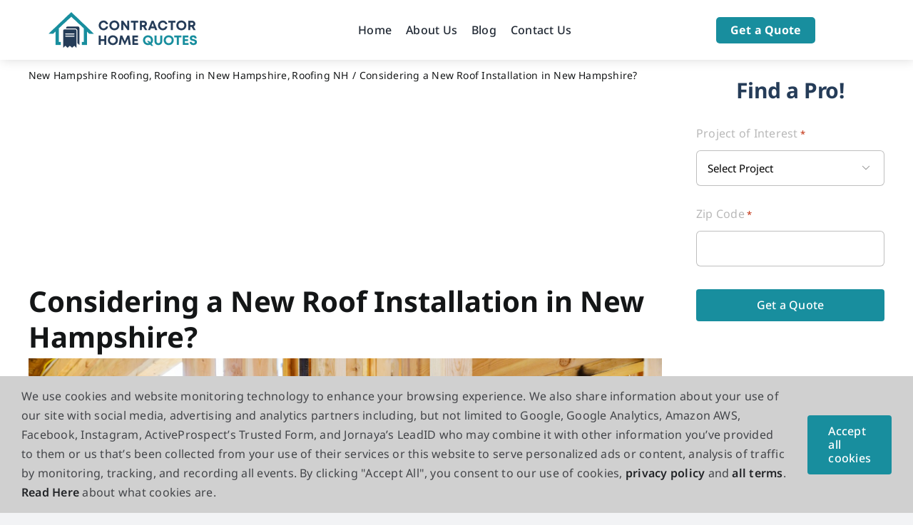

--- FILE ---
content_type: text/html; charset=UTF-8
request_url: https://contractorhomequotes.com/new-roof-installation-in-new-hampshire/
body_size: 34202
content:
<!DOCTYPE html>
<html class="avada-html-layout-wide avada-html-header-position-top avada-is-100-percent-template" lang="en-US" prefix="og: http://ogp.me/ns# fb: http://ogp.me/ns/fb#">
<head>
	<meta http-equiv="X-UA-Compatible" content="IE=edge" />
	<meta http-equiv="Content-Type" content="text/html; charset=utf-8"/>
<script type="text/javascript">
/* <![CDATA[ */
var gform;gform||(document.addEventListener("gform_main_scripts_loaded",function(){gform.scriptsLoaded=!0}),document.addEventListener("gform/theme/scripts_loaded",function(){gform.themeScriptsLoaded=!0}),window.addEventListener("DOMContentLoaded",function(){gform.domLoaded=!0}),gform={domLoaded:!1,scriptsLoaded:!1,themeScriptsLoaded:!1,isFormEditor:()=>"function"==typeof InitializeEditor,callIfLoaded:function(o){return!(!gform.domLoaded||!gform.scriptsLoaded||!gform.themeScriptsLoaded&&!gform.isFormEditor()||(gform.isFormEditor()&&console.warn("The use of gform.initializeOnLoaded() is deprecated in the form editor context and will be removed in Gravity Forms 3.1."),o(),0))},initializeOnLoaded:function(o){gform.callIfLoaded(o)||(document.addEventListener("gform_main_scripts_loaded",()=>{gform.scriptsLoaded=!0,gform.callIfLoaded(o)}),document.addEventListener("gform/theme/scripts_loaded",()=>{gform.themeScriptsLoaded=!0,gform.callIfLoaded(o)}),window.addEventListener("DOMContentLoaded",()=>{gform.domLoaded=!0,gform.callIfLoaded(o)}))},hooks:{action:{},filter:{}},addAction:function(o,r,e,t){gform.addHook("action",o,r,e,t)},addFilter:function(o,r,e,t){gform.addHook("filter",o,r,e,t)},doAction:function(o){gform.doHook("action",o,arguments)},applyFilters:function(o){return gform.doHook("filter",o,arguments)},removeAction:function(o,r){gform.removeHook("action",o,r)},removeFilter:function(o,r,e){gform.removeHook("filter",o,r,e)},addHook:function(o,r,e,t,n){null==gform.hooks[o][r]&&(gform.hooks[o][r]=[]);var d=gform.hooks[o][r];null==n&&(n=r+"_"+d.length),gform.hooks[o][r].push({tag:n,callable:e,priority:t=null==t?10:t})},doHook:function(r,o,e){var t;if(e=Array.prototype.slice.call(e,1),null!=gform.hooks[r][o]&&((o=gform.hooks[r][o]).sort(function(o,r){return o.priority-r.priority}),o.forEach(function(o){"function"!=typeof(t=o.callable)&&(t=window[t]),"action"==r?t.apply(null,e):e[0]=t.apply(null,e)})),"filter"==r)return e[0]},removeHook:function(o,r,t,n){var e;null!=gform.hooks[o][r]&&(e=(e=gform.hooks[o][r]).filter(function(o,r,e){return!!(null!=n&&n!=o.tag||null!=t&&t!=o.priority)}),gform.hooks[o][r]=e)}});
/* ]]> */
</script>

	<meta name="google-site-verification" content="9HTV_okQUortV5vNu8t3Oa2J0Z2noe4c_Vw1uu3cp5o" />
	<meta name="viewport" content="width=device-width, initial-scale=1" /><!-- Google Tag Manager -->
<script>(function(w,d,s,l,i){w[l]=w[l]||[];w[l].push({'gtm.start':
new Date().getTime(),event:'gtm.js'});var f=d.getElementsByTagName(s)[0],
j=d.createElement(s),dl=l!='dataLayer'?'&l='+l:'';j.async=true;j.src=
'https://www.googletagmanager.com/gtm.js?id='+i+dl;f.parentNode.insertBefore(j,f);
})(window,document,'script','dataLayer','GTM-NJJ3CPMP');</script>
<!-- End Google Tag Manager -->

	<title>Considering a New Roof Installation in New Hampshire? &#8211; Contractor Home Quotes</title>
<meta name='robots' content='max-image-preview:large' />
<meta name="description" content="When it comes to new roof installation in New Hampshire, quality and New Hampshire new roof cost are key considerations. Ensuring a top-notch roofing job for new construction projects is&hellip;" />
<link rel="canonical" href="https://contractorhomequotes.com/new-roof-installation-in-new-hampshire/" />
<link rel='dns-prefetch' href='//contractorhomequotes.com' />
<link rel='dns-prefetch' href='//maps.googleapis.com' />
<link rel='dns-prefetch' href='//cdnjs.cloudflare.com' />
<link rel='dns-prefetch' href='//use.fontawesome.com' />
<link rel='dns-prefetch' href='//hcaptcha.com' />
<link rel="alternate" type="application/rss+xml" title="Contractor Home Quotes &raquo; Feed" href="https://contractorhomequotes.com/feed/" />
					<link rel="shortcut icon" href="https://contractorhomequotes.com/wp-content/uploads/sites/8/2023/05/fevicon.png" type="image/x-icon" />
		
		
		
				<link rel="alternate" title="oEmbed (JSON)" type="application/json+oembed" href="https://contractorhomequotes.com/wp-json/oembed/1.0/embed?url=https%3A%2F%2Fcontractorhomequotes.com%2Fnew-roof-installation-in-new-hampshire%2F" />
<link rel="alternate" title="oEmbed (XML)" type="text/xml+oembed" href="https://contractorhomequotes.com/wp-json/oembed/1.0/embed?url=https%3A%2F%2Fcontractorhomequotes.com%2Fnew-roof-installation-in-new-hampshire%2F&#038;format=xml" />
<meta property="og:type" content="article" />
<meta property="og:title" content="Considering a New Roof Installation in New Hampshire?" />
<meta property="og:description" content="When it comes to new roof installation in New Hampshire, quality and New Hampshire new roof cost are key considerations. Ensuring a top-notch roofing job for new construction projects is&hellip;" />
<meta property="og:url" content="https://contractorhomequotes.com/new-roof-installation-in-new-hampshire/" />
<meta property="og:image" content="https://contractorhomequotes.com/wp-content/uploads/sites/8/2024/09/worker-puts-on-electrical-outlets-installation-in-new-home-1024x682.jpg" />
<meta name="twitter:card" content="summary_large_image" />
					<meta name="description" content="When it comes to new roof installation in New Hampshire, quality and New Hampshire new roof cost are key considerations. Ensuring a top-notch roofing job for new construction projects is paramount. New Hampshire’s climate demands durable, weather-resistant materials to withstand its varying conditions. From choosing the materials to finding skilled contractors, every aspect of the"/>
				
		<meta property="og:locale" content="en_US"/>
		<meta property="og:type" content="article"/>
		<meta property="og:site_name" content="Contractor Home Quotes"/>
		<meta property="og:title" content="  Considering a New Roof Installation in New Hampshire?"/>
				<meta property="og:description" content="When it comes to new roof installation in New Hampshire, quality and New Hampshire new roof cost are key considerations. Ensuring a top-notch roofing job for new construction projects is paramount. New Hampshire’s climate demands durable, weather-resistant materials to withstand its varying conditions. From choosing the materials to finding skilled contractors, every aspect of the"/>
				<meta property="og:url" content="https://contractorhomequotes.com/new-roof-installation-in-new-hampshire/"/>
										<meta property="article:published_time" content="2024-05-10T20:33:23+00:00"/>
							<meta property="article:modified_time" content="2024-09-06T01:47:26+00:00"/>
								<meta name="author" content="Danica Leslie"/>
								<meta property="og:image" content="https://contractorhomequotes.com/wp-content/uploads/sites/8/2024/09/worker-puts-on-electrical-outlets-installation-in-new-home.jpg"/>
		<meta property="og:image:width" content="2000"/>
		<meta property="og:image:height" content="1333"/>
		<meta property="og:image:type" content="image/jpeg"/>
						<!-- This site uses the Google Analytics by MonsterInsights plugin v9.11.1 - Using Analytics tracking - https://www.monsterinsights.com/ -->
							<script src="//www.googletagmanager.com/gtag/js?id=G-PVBQGYY36H"  data-cfasync="false" data-wpfc-render="false" type="text/javascript" async></script>
			<script data-cfasync="false" data-wpfc-render="false" type="text/javascript">
				var mi_version = '9.11.1';
				var mi_track_user = true;
				var mi_no_track_reason = '';
								var MonsterInsightsDefaultLocations = {"page_location":"https:\/\/contractorhomequotes.com\/new-roof-installation-in-new-hampshire\/"};
								if ( typeof MonsterInsightsPrivacyGuardFilter === 'function' ) {
					var MonsterInsightsLocations = (typeof MonsterInsightsExcludeQuery === 'object') ? MonsterInsightsPrivacyGuardFilter( MonsterInsightsExcludeQuery ) : MonsterInsightsPrivacyGuardFilter( MonsterInsightsDefaultLocations );
				} else {
					var MonsterInsightsLocations = (typeof MonsterInsightsExcludeQuery === 'object') ? MonsterInsightsExcludeQuery : MonsterInsightsDefaultLocations;
				}

								var disableStrs = [
										'ga-disable-G-PVBQGYY36H',
									];

				/* Function to detect opted out users */
				function __gtagTrackerIsOptedOut() {
					for (var index = 0; index < disableStrs.length; index++) {
						if (document.cookie.indexOf(disableStrs[index] + '=true') > -1) {
							return true;
						}
					}

					return false;
				}

				/* Disable tracking if the opt-out cookie exists. */
				if (__gtagTrackerIsOptedOut()) {
					for (var index = 0; index < disableStrs.length; index++) {
						window[disableStrs[index]] = true;
					}
				}

				/* Opt-out function */
				function __gtagTrackerOptout() {
					for (var index = 0; index < disableStrs.length; index++) {
						document.cookie = disableStrs[index] + '=true; expires=Thu, 31 Dec 2099 23:59:59 UTC; path=/';
						window[disableStrs[index]] = true;
					}
				}

				if ('undefined' === typeof gaOptout) {
					function gaOptout() {
						__gtagTrackerOptout();
					}
				}
								window.dataLayer = window.dataLayer || [];

				window.MonsterInsightsDualTracker = {
					helpers: {},
					trackers: {},
				};
				if (mi_track_user) {
					function __gtagDataLayer() {
						dataLayer.push(arguments);
					}

					function __gtagTracker(type, name, parameters) {
						if (!parameters) {
							parameters = {};
						}

						if (parameters.send_to) {
							__gtagDataLayer.apply(null, arguments);
							return;
						}

						if (type === 'event') {
														parameters.send_to = monsterinsights_frontend.v4_id;
							var hookName = name;
							if (typeof parameters['event_category'] !== 'undefined') {
								hookName = parameters['event_category'] + ':' + name;
							}

							if (typeof MonsterInsightsDualTracker.trackers[hookName] !== 'undefined') {
								MonsterInsightsDualTracker.trackers[hookName](parameters);
							} else {
								__gtagDataLayer('event', name, parameters);
							}
							
						} else {
							__gtagDataLayer.apply(null, arguments);
						}
					}

					__gtagTracker('js', new Date());
					__gtagTracker('set', {
						'developer_id.dZGIzZG': true,
											});
					if ( MonsterInsightsLocations.page_location ) {
						__gtagTracker('set', MonsterInsightsLocations);
					}
										__gtagTracker('config', 'G-PVBQGYY36H', {"forceSSL":"true","link_attribution":"true"} );
										window.gtag = __gtagTracker;										(function () {
						/* https://developers.google.com/analytics/devguides/collection/analyticsjs/ */
						/* ga and __gaTracker compatibility shim. */
						var noopfn = function () {
							return null;
						};
						var newtracker = function () {
							return new Tracker();
						};
						var Tracker = function () {
							return null;
						};
						var p = Tracker.prototype;
						p.get = noopfn;
						p.set = noopfn;
						p.send = function () {
							var args = Array.prototype.slice.call(arguments);
							args.unshift('send');
							__gaTracker.apply(null, args);
						};
						var __gaTracker = function () {
							var len = arguments.length;
							if (len === 0) {
								return;
							}
							var f = arguments[len - 1];
							if (typeof f !== 'object' || f === null || typeof f.hitCallback !== 'function') {
								if ('send' === arguments[0]) {
									var hitConverted, hitObject = false, action;
									if ('event' === arguments[1]) {
										if ('undefined' !== typeof arguments[3]) {
											hitObject = {
												'eventAction': arguments[3],
												'eventCategory': arguments[2],
												'eventLabel': arguments[4],
												'value': arguments[5] ? arguments[5] : 1,
											}
										}
									}
									if ('pageview' === arguments[1]) {
										if ('undefined' !== typeof arguments[2]) {
											hitObject = {
												'eventAction': 'page_view',
												'page_path': arguments[2],
											}
										}
									}
									if (typeof arguments[2] === 'object') {
										hitObject = arguments[2];
									}
									if (typeof arguments[5] === 'object') {
										Object.assign(hitObject, arguments[5]);
									}
									if ('undefined' !== typeof arguments[1].hitType) {
										hitObject = arguments[1];
										if ('pageview' === hitObject.hitType) {
											hitObject.eventAction = 'page_view';
										}
									}
									if (hitObject) {
										action = 'timing' === arguments[1].hitType ? 'timing_complete' : hitObject.eventAction;
										hitConverted = mapArgs(hitObject);
										__gtagTracker('event', action, hitConverted);
									}
								}
								return;
							}

							function mapArgs(args) {
								var arg, hit = {};
								var gaMap = {
									'eventCategory': 'event_category',
									'eventAction': 'event_action',
									'eventLabel': 'event_label',
									'eventValue': 'event_value',
									'nonInteraction': 'non_interaction',
									'timingCategory': 'event_category',
									'timingVar': 'name',
									'timingValue': 'value',
									'timingLabel': 'event_label',
									'page': 'page_path',
									'location': 'page_location',
									'title': 'page_title',
									'referrer' : 'page_referrer',
								};
								for (arg in args) {
																		if (!(!args.hasOwnProperty(arg) || !gaMap.hasOwnProperty(arg))) {
										hit[gaMap[arg]] = args[arg];
									} else {
										hit[arg] = args[arg];
									}
								}
								return hit;
							}

							try {
								f.hitCallback();
							} catch (ex) {
							}
						};
						__gaTracker.create = newtracker;
						__gaTracker.getByName = newtracker;
						__gaTracker.getAll = function () {
							return [];
						};
						__gaTracker.remove = noopfn;
						__gaTracker.loaded = true;
						window['__gaTracker'] = __gaTracker;
					})();
									} else {
										console.log("");
					(function () {
						function __gtagTracker() {
							return null;
						}

						window['__gtagTracker'] = __gtagTracker;
						window['gtag'] = __gtagTracker;
					})();
									}
			</script>
							<!-- / Google Analytics by MonsterInsights -->
		<style id='wp-img-auto-sizes-contain-inline-css' type='text/css'>
img:is([sizes=auto i],[sizes^="auto," i]){contain-intrinsic-size:3000px 1500px}
/*# sourceURL=wp-img-auto-sizes-contain-inline-css */
</style>
<link rel='stylesheet' id='wpra-lightbox-css' href='https://contractorhomequotes.com/wp-content/plugins/wp-rss-aggregator/core/css/jquery-colorbox.css?ver=1.4.33' type='text/css' media='all' />
<style id='wp-emoji-styles-inline-css' type='text/css'>

	img.wp-smiley, img.emoji {
		display: inline !important;
		border: none !important;
		box-shadow: none !important;
		height: 1em !important;
		width: 1em !important;
		margin: 0 0.07em !important;
		vertical-align: -0.1em !important;
		background: none !important;
		padding: 0 !important;
	}
/*# sourceURL=wp-emoji-styles-inline-css */
</style>
<link rel='stylesheet' id='wp-block-library-css' href='https://contractorhomequotes.com/wp-includes/css/dist/block-library/style.min.css?ver=6.9' type='text/css' media='all' />
<style id='global-styles-inline-css' type='text/css'>
:root{--wp--preset--aspect-ratio--square: 1;--wp--preset--aspect-ratio--4-3: 4/3;--wp--preset--aspect-ratio--3-4: 3/4;--wp--preset--aspect-ratio--3-2: 3/2;--wp--preset--aspect-ratio--2-3: 2/3;--wp--preset--aspect-ratio--16-9: 16/9;--wp--preset--aspect-ratio--9-16: 9/16;--wp--preset--color--black: #000000;--wp--preset--color--cyan-bluish-gray: #abb8c3;--wp--preset--color--white: #ffffff;--wp--preset--color--pale-pink: #f78da7;--wp--preset--color--vivid-red: #cf2e2e;--wp--preset--color--luminous-vivid-orange: #ff6900;--wp--preset--color--luminous-vivid-amber: #fcb900;--wp--preset--color--light-green-cyan: #7bdcb5;--wp--preset--color--vivid-green-cyan: #00d084;--wp--preset--color--pale-cyan-blue: #8ed1fc;--wp--preset--color--vivid-cyan-blue: #0693e3;--wp--preset--color--vivid-purple: #9b51e0;--wp--preset--color--awb-color-1: #ffffff;--wp--preset--color--awb-color-2: #f9f9fb;--wp--preset--color--awb-color-3: #f2f3f5;--wp--preset--color--awb-color-4: #65bd7d;--wp--preset--color--awb-color-5: #188e9e;--wp--preset--color--awb-color-6: #434549;--wp--preset--color--awb-color-7: #212326;--wp--preset--color--awb-color-8: #141617;--wp--preset--color--awb-color-custom-1: #188e9e;--wp--preset--color--awb-color-custom-2: #253c58;--wp--preset--gradient--vivid-cyan-blue-to-vivid-purple: linear-gradient(135deg,rgb(6,147,227) 0%,rgb(155,81,224) 100%);--wp--preset--gradient--light-green-cyan-to-vivid-green-cyan: linear-gradient(135deg,rgb(122,220,180) 0%,rgb(0,208,130) 100%);--wp--preset--gradient--luminous-vivid-amber-to-luminous-vivid-orange: linear-gradient(135deg,rgb(252,185,0) 0%,rgb(255,105,0) 100%);--wp--preset--gradient--luminous-vivid-orange-to-vivid-red: linear-gradient(135deg,rgb(255,105,0) 0%,rgb(207,46,46) 100%);--wp--preset--gradient--very-light-gray-to-cyan-bluish-gray: linear-gradient(135deg,rgb(238,238,238) 0%,rgb(169,184,195) 100%);--wp--preset--gradient--cool-to-warm-spectrum: linear-gradient(135deg,rgb(74,234,220) 0%,rgb(151,120,209) 20%,rgb(207,42,186) 40%,rgb(238,44,130) 60%,rgb(251,105,98) 80%,rgb(254,248,76) 100%);--wp--preset--gradient--blush-light-purple: linear-gradient(135deg,rgb(255,206,236) 0%,rgb(152,150,240) 100%);--wp--preset--gradient--blush-bordeaux: linear-gradient(135deg,rgb(254,205,165) 0%,rgb(254,45,45) 50%,rgb(107,0,62) 100%);--wp--preset--gradient--luminous-dusk: linear-gradient(135deg,rgb(255,203,112) 0%,rgb(199,81,192) 50%,rgb(65,88,208) 100%);--wp--preset--gradient--pale-ocean: linear-gradient(135deg,rgb(255,245,203) 0%,rgb(182,227,212) 50%,rgb(51,167,181) 100%);--wp--preset--gradient--electric-grass: linear-gradient(135deg,rgb(202,248,128) 0%,rgb(113,206,126) 100%);--wp--preset--gradient--midnight: linear-gradient(135deg,rgb(2,3,129) 0%,rgb(40,116,252) 100%);--wp--preset--font-size--small: 12px;--wp--preset--font-size--medium: 20px;--wp--preset--font-size--large: 24px;--wp--preset--font-size--x-large: 42px;--wp--preset--font-size--normal: 16px;--wp--preset--font-size--xlarge: 32px;--wp--preset--font-size--huge: 48px;--wp--preset--spacing--20: 0.44rem;--wp--preset--spacing--30: 0.67rem;--wp--preset--spacing--40: 1rem;--wp--preset--spacing--50: 1.5rem;--wp--preset--spacing--60: 2.25rem;--wp--preset--spacing--70: 3.38rem;--wp--preset--spacing--80: 5.06rem;--wp--preset--shadow--natural: 6px 6px 9px rgba(0, 0, 0, 0.2);--wp--preset--shadow--deep: 12px 12px 50px rgba(0, 0, 0, 0.4);--wp--preset--shadow--sharp: 6px 6px 0px rgba(0, 0, 0, 0.2);--wp--preset--shadow--outlined: 6px 6px 0px -3px rgb(255, 255, 255), 6px 6px rgb(0, 0, 0);--wp--preset--shadow--crisp: 6px 6px 0px rgb(0, 0, 0);}:where(.is-layout-flex){gap: 0.5em;}:where(.is-layout-grid){gap: 0.5em;}body .is-layout-flex{display: flex;}.is-layout-flex{flex-wrap: wrap;align-items: center;}.is-layout-flex > :is(*, div){margin: 0;}body .is-layout-grid{display: grid;}.is-layout-grid > :is(*, div){margin: 0;}:where(.wp-block-columns.is-layout-flex){gap: 2em;}:where(.wp-block-columns.is-layout-grid){gap: 2em;}:where(.wp-block-post-template.is-layout-flex){gap: 1.25em;}:where(.wp-block-post-template.is-layout-grid){gap: 1.25em;}.has-black-color{color: var(--wp--preset--color--black) !important;}.has-cyan-bluish-gray-color{color: var(--wp--preset--color--cyan-bluish-gray) !important;}.has-white-color{color: var(--wp--preset--color--white) !important;}.has-pale-pink-color{color: var(--wp--preset--color--pale-pink) !important;}.has-vivid-red-color{color: var(--wp--preset--color--vivid-red) !important;}.has-luminous-vivid-orange-color{color: var(--wp--preset--color--luminous-vivid-orange) !important;}.has-luminous-vivid-amber-color{color: var(--wp--preset--color--luminous-vivid-amber) !important;}.has-light-green-cyan-color{color: var(--wp--preset--color--light-green-cyan) !important;}.has-vivid-green-cyan-color{color: var(--wp--preset--color--vivid-green-cyan) !important;}.has-pale-cyan-blue-color{color: var(--wp--preset--color--pale-cyan-blue) !important;}.has-vivid-cyan-blue-color{color: var(--wp--preset--color--vivid-cyan-blue) !important;}.has-vivid-purple-color{color: var(--wp--preset--color--vivid-purple) !important;}.has-black-background-color{background-color: var(--wp--preset--color--black) !important;}.has-cyan-bluish-gray-background-color{background-color: var(--wp--preset--color--cyan-bluish-gray) !important;}.has-white-background-color{background-color: var(--wp--preset--color--white) !important;}.has-pale-pink-background-color{background-color: var(--wp--preset--color--pale-pink) !important;}.has-vivid-red-background-color{background-color: var(--wp--preset--color--vivid-red) !important;}.has-luminous-vivid-orange-background-color{background-color: var(--wp--preset--color--luminous-vivid-orange) !important;}.has-luminous-vivid-amber-background-color{background-color: var(--wp--preset--color--luminous-vivid-amber) !important;}.has-light-green-cyan-background-color{background-color: var(--wp--preset--color--light-green-cyan) !important;}.has-vivid-green-cyan-background-color{background-color: var(--wp--preset--color--vivid-green-cyan) !important;}.has-pale-cyan-blue-background-color{background-color: var(--wp--preset--color--pale-cyan-blue) !important;}.has-vivid-cyan-blue-background-color{background-color: var(--wp--preset--color--vivid-cyan-blue) !important;}.has-vivid-purple-background-color{background-color: var(--wp--preset--color--vivid-purple) !important;}.has-black-border-color{border-color: var(--wp--preset--color--black) !important;}.has-cyan-bluish-gray-border-color{border-color: var(--wp--preset--color--cyan-bluish-gray) !important;}.has-white-border-color{border-color: var(--wp--preset--color--white) !important;}.has-pale-pink-border-color{border-color: var(--wp--preset--color--pale-pink) !important;}.has-vivid-red-border-color{border-color: var(--wp--preset--color--vivid-red) !important;}.has-luminous-vivid-orange-border-color{border-color: var(--wp--preset--color--luminous-vivid-orange) !important;}.has-luminous-vivid-amber-border-color{border-color: var(--wp--preset--color--luminous-vivid-amber) !important;}.has-light-green-cyan-border-color{border-color: var(--wp--preset--color--light-green-cyan) !important;}.has-vivid-green-cyan-border-color{border-color: var(--wp--preset--color--vivid-green-cyan) !important;}.has-pale-cyan-blue-border-color{border-color: var(--wp--preset--color--pale-cyan-blue) !important;}.has-vivid-cyan-blue-border-color{border-color: var(--wp--preset--color--vivid-cyan-blue) !important;}.has-vivid-purple-border-color{border-color: var(--wp--preset--color--vivid-purple) !important;}.has-vivid-cyan-blue-to-vivid-purple-gradient-background{background: var(--wp--preset--gradient--vivid-cyan-blue-to-vivid-purple) !important;}.has-light-green-cyan-to-vivid-green-cyan-gradient-background{background: var(--wp--preset--gradient--light-green-cyan-to-vivid-green-cyan) !important;}.has-luminous-vivid-amber-to-luminous-vivid-orange-gradient-background{background: var(--wp--preset--gradient--luminous-vivid-amber-to-luminous-vivid-orange) !important;}.has-luminous-vivid-orange-to-vivid-red-gradient-background{background: var(--wp--preset--gradient--luminous-vivid-orange-to-vivid-red) !important;}.has-very-light-gray-to-cyan-bluish-gray-gradient-background{background: var(--wp--preset--gradient--very-light-gray-to-cyan-bluish-gray) !important;}.has-cool-to-warm-spectrum-gradient-background{background: var(--wp--preset--gradient--cool-to-warm-spectrum) !important;}.has-blush-light-purple-gradient-background{background: var(--wp--preset--gradient--blush-light-purple) !important;}.has-blush-bordeaux-gradient-background{background: var(--wp--preset--gradient--blush-bordeaux) !important;}.has-luminous-dusk-gradient-background{background: var(--wp--preset--gradient--luminous-dusk) !important;}.has-pale-ocean-gradient-background{background: var(--wp--preset--gradient--pale-ocean) !important;}.has-electric-grass-gradient-background{background: var(--wp--preset--gradient--electric-grass) !important;}.has-midnight-gradient-background{background: var(--wp--preset--gradient--midnight) !important;}.has-small-font-size{font-size: var(--wp--preset--font-size--small) !important;}.has-medium-font-size{font-size: var(--wp--preset--font-size--medium) !important;}.has-large-font-size{font-size: var(--wp--preset--font-size--large) !important;}.has-x-large-font-size{font-size: var(--wp--preset--font-size--x-large) !important;}
/*# sourceURL=global-styles-inline-css */
</style>

<style id='classic-theme-styles-inline-css' type='text/css'>
/*! This file is auto-generated */
.wp-block-button__link{color:#fff;background-color:#32373c;border-radius:9999px;box-shadow:none;text-decoration:none;padding:calc(.667em + 2px) calc(1.333em + 2px);font-size:1.125em}.wp-block-file__button{background:#32373c;color:#fff;text-decoration:none}
/*# sourceURL=/wp-includes/css/classic-themes.min.css */
</style>
<link rel='stylesheet' id='fca-ept-editor-style-css' href='https://contractorhomequotes.com/wp-content/plugins/easy-pricing-tables/assets/blocks/editor/fca-ept-editor.min.css?ver=4.1.1' type='text/css' media='all' />
<link rel='stylesheet' id='fca-ept-layout1-style-css' href='https://contractorhomequotes.com/wp-content/plugins/easy-pricing-tables/assets/blocks/layout1/fca-ept-layout1.min.css?ver=4.1.1' type='text/css' media='all' />
<link rel='stylesheet' id='fca-ept-layout2-style-css' href='https://contractorhomequotes.com/wp-content/plugins/easy-pricing-tables/assets/blocks/layout2/fca-ept-layout2.min.css?ver=4.1.1' type='text/css' media='all' />
<style id='font-awesome-svg-styles-default-inline-css' type='text/css'>
.svg-inline--fa {
  display: inline-block;
  height: 1em;
  overflow: visible;
  vertical-align: -.125em;
}
/*# sourceURL=font-awesome-svg-styles-default-inline-css */
</style>
<link rel='stylesheet' id='font-awesome-svg-styles-css' href="https://contractorhomequotes.com/wp-content/uploads/sites/8/font-awesome/v6.4.2/css/svg-with-js.css" type='text/css' media='all' />
<style id='font-awesome-svg-styles-inline-css' type='text/css'>
   .wp-block-font-awesome-icon svg::before,
   .wp-rich-text-font-awesome-icon svg::before {content: unset;}
/*# sourceURL=font-awesome-svg-styles-inline-css */
</style>
<link rel='stylesheet' id='custom_style-css' href='https://contractorhomequotes.com/wp-content/plugins/cities_based_on_states/css/custom.css?ver=6.9' type='text/css' media='all' />
<link rel='stylesheet' id='slick_theme_css-css' href='https://cdnjs.cloudflare.com/ajax/libs/slick-carousel/1.8.1/slick-theme.css?ver=6.9' type='text/css' media='all' />
<link rel='stylesheet' id='slick_css-css' href='https://cdnjs.cloudflare.com/ajax/libs/slick-carousel/1.8.1/slick.css?ver=6.9' type='text/css' media='all' />
<link rel='stylesheet' id='font-awesome-official-css' href='https://use.fontawesome.com/releases/v6.4.2/css/all.css' type='text/css' media='all' integrity="sha384-blOohCVdhjmtROpu8+CfTnUWham9nkX7P7OZQMst+RUnhtoY/9qemFAkIKOYxDI3" crossorigin="anonymous" />
<link rel='stylesheet' id='child-style-css' href='https://contractorhomequotes.com/wp-content/themes/Contractor-Home-Quotes-Avada/style.css?ver=6.9' type='text/css' media='all' />
<link rel='stylesheet' id='cp-animate-bounce-css' href='https://contractorhomequotes.com/wp-content/plugins/convertplug/modules/assets/css/minified-animation/bounce.min.css?ver=3.5.24' type='text/css' media='all' />
<link rel='stylesheet' id='convert-plus-module-main-style-css' href='https://contractorhomequotes.com/wp-content/plugins/convertplug/modules/assets/css/cp-module-main.css?ver=3.5.24' type='text/css' media='all' />
<link rel='stylesheet' id='convert-plus-modal-style-css' href='https://contractorhomequotes.com/wp-content/plugins/convertplug/modules/modal/assets/css/modal.min.css?ver=3.5.24' type='text/css' media='all' />
<link rel='stylesheet' id='fusion-dynamic-css-css' href='https://contractorhomequotes.com/wp-content/uploads/sites/8/fusion-styles/_blog-8-8f5c276da73b330ccf09b8dacf72a3bc.min.css?ver=3.13.3' type='text/css' media='all' />
<link rel='stylesheet' id='font-awesome-official-v4shim-css' href='https://use.fontawesome.com/releases/v6.4.2/css/v4-shims.css' type='text/css' media='all' integrity="sha384-IqMDcR2qh8kGcGdRrxwop5R2GiUY5h8aDR/LhYxPYiXh3sAAGGDkFvFqWgFvTsTd" crossorigin="anonymous" />
<script type="text/javascript" src="https://contractorhomequotes.com/wp-content/plugins/google-analytics-for-wordpress/assets/js/frontend-gtag.min.js?ver=9.11.1" id="monsterinsights-frontend-script-js" async="async" data-wp-strategy="async"></script>
<script data-cfasync="false" data-wpfc-render="false" type="text/javascript" id='monsterinsights-frontend-script-js-extra'>/* <![CDATA[ */
var monsterinsights_frontend = {"js_events_tracking":"true","download_extensions":"doc,pdf,ppt,zip,xls,docx,pptx,xlsx","inbound_paths":"[{\"path\":\"\\\/go\\\/\",\"label\":\"affiliate\"},{\"path\":\"\\\/recommend\\\/\",\"label\":\"affiliate\"}]","home_url":"https:\/\/contractorhomequotes.com","hash_tracking":"false","v4_id":"G-PVBQGYY36H"};/* ]]> */
</script>
<script type="text/javascript" src="https://contractorhomequotes.com/wp-includes/js/jquery/jquery.min.js?ver=3.7.1" id="jquery-core-js"></script>
<script type="text/javascript" src="https://contractorhomequotes.com/wp-includes/js/jquery/jquery-migrate.min.js?ver=3.4.1" id="jquery-migrate-js"></script>
<script type="text/javascript" src="https://maps.googleapis.com/maps/api/js?key=AIzaSyBuxgfnlZluHb_PojeyEnK_vFD1cp5mzyI&amp;libraries=places&amp;ver=6.9" id="google-maps-places-js"></script>
<script type="text/javascript" src="https://cdnjs.cloudflare.com/ajax/libs/slick-carousel/1.8.1/slick.js?ver=6.9" id="slick_script-js"></script>
<link rel="https://api.w.org/" href="https://contractorhomequotes.com/wp-json/" /><link rel="alternate" title="JSON" type="application/json" href="https://contractorhomequotes.com/wp-json/wp/v2/posts/7681" /><link rel="canonical" href="https://contractorhomequotes.com/new-roof-installation-in-new-hampshire/" />
<style>
    .aioseo-author-bio-compact { display: none !important; }
    </style><style>
            .single .fusion-content-tb p a {
                text-decoration: underline !important;
                color:blue;
            }
        </style><script type="application/ld+json">
{
    "@context": "https://schema.org",
    "@type": "Article",
    "headline": "Considering a New Roof Installation in New Hampshire?",
    "datePublished": "2024-05-10T20:33:23+00:00",
    "dateModified": "2024-09-06T01:47:26+00:00",
    "author": {
        "@type": "Organization",
        "name": "Contractor Home Quotes"
    },
    "image": "https://contractorhomequotes.com/wp-content/uploads/sites/8/2024/09/worker-puts-on-electrical-outlets-installation-in-new-home-1024x682.jpg"
}
</script>
<style>
.h-captcha{position:relative;display:block;margin-bottom:2rem;padding:0;clear:both}.h-captcha[data-size="normal"]{width:302px;height:76px}.h-captcha[data-size="compact"]{width:158px;height:138px}.h-captcha[data-size="invisible"]{display:none}.h-captcha iframe{z-index:1}.h-captcha::before{content:"";display:block;position:absolute;top:0;left:0;background:url(https://contractorhomequotes.com/wp-content/plugins/hcaptcha-for-forms-and-more/assets/images/hcaptcha-div-logo.svg) no-repeat;border:1px solid #fff0;border-radius:4px;box-sizing:border-box}.h-captcha::after{content:"The hCaptcha loading is delayed until user interaction.";font-family:-apple-system,system-ui,BlinkMacSystemFont,"Segoe UI",Roboto,Oxygen,Ubuntu,"Helvetica Neue",Arial,sans-serif;font-size:10px;font-weight:500;position:absolute;top:0;bottom:0;left:0;right:0;box-sizing:border-box;color:#bf1722;opacity:0}.h-captcha:not(:has(iframe))::after{animation:hcap-msg-fade-in .3s ease forwards;animation-delay:2s}.h-captcha:has(iframe)::after{animation:none;opacity:0}@keyframes hcap-msg-fade-in{to{opacity:1}}.h-captcha[data-size="normal"]::before{width:302px;height:76px;background-position:93.8% 28%}.h-captcha[data-size="normal"]::after{width:302px;height:76px;display:flex;flex-wrap:wrap;align-content:center;line-height:normal;padding:0 75px 0 10px}.h-captcha[data-size="compact"]::before{width:158px;height:138px;background-position:49.9% 78.8%}.h-captcha[data-size="compact"]::after{width:158px;height:138px;text-align:center;line-height:normal;padding:24px 10px 10px 10px}.h-captcha[data-theme="light"]::before,body.is-light-theme .h-captcha[data-theme="auto"]::before,.h-captcha[data-theme="auto"]::before{background-color:#fafafa;border:1px solid #e0e0e0}.h-captcha[data-theme="dark"]::before,body.is-dark-theme .h-captcha[data-theme="auto"]::before,html.wp-dark-mode-active .h-captcha[data-theme="auto"]::before,html.drdt-dark-mode .h-captcha[data-theme="auto"]::before{background-image:url(https://contractorhomequotes.com/wp-content/plugins/hcaptcha-for-forms-and-more/assets/images/hcaptcha-div-logo-white.svg);background-repeat:no-repeat;background-color:#333;border:1px solid #f5f5f5}@media (prefers-color-scheme:dark){.h-captcha[data-theme="auto"]::before{background-image:url(https://contractorhomequotes.com/wp-content/plugins/hcaptcha-for-forms-and-more/assets/images/hcaptcha-div-logo-white.svg);background-repeat:no-repeat;background-color:#333;border:1px solid #f5f5f5}}.h-captcha[data-theme="custom"]::before{background-color:initial}.h-captcha[data-size="invisible"]::before,.h-captcha[data-size="invisible"]::after{display:none}.h-captcha iframe{position:relative}div[style*="z-index: 2147483647"] div[style*="border-width: 11px"][style*="position: absolute"][style*="pointer-events: none"]{border-style:none}
</style>
<link rel="preload" href="https://contractorhomequotes.com/wp-content/themes/Avada/includes/lib/assets/fonts/icomoon/awb-icons.woff" as="font" type="font/woff" crossorigin><link rel="preload" href="//contractorhomequotes.com/wp-content/themes/Avada/includes/lib/assets/fonts/fontawesome/webfonts/fa-brands-400.woff2" as="font" type="font/woff2" crossorigin><link rel="preload" href="//contractorhomequotes.com/wp-content/themes/Avada/includes/lib/assets/fonts/fontawesome/webfonts/fa-regular-400.woff2" as="font" type="font/woff2" crossorigin><link rel="preload" href="//contractorhomequotes.com/wp-content/themes/Avada/includes/lib/assets/fonts/fontawesome/webfonts/fa-solid-900.woff2" as="font" type="font/woff2" crossorigin><style type="text/css" id="css-fb-visibility">@media screen and (max-width: 640px){.fusion-no-small-visibility{display:none !important;}body .sm-text-align-center{text-align:center !important;}body .sm-text-align-left{text-align:left !important;}body .sm-text-align-right{text-align:right !important;}body .sm-flex-align-center{justify-content:center !important;}body .sm-flex-align-flex-start{justify-content:flex-start !important;}body .sm-flex-align-flex-end{justify-content:flex-end !important;}body .sm-mx-auto{margin-left:auto !important;margin-right:auto !important;}body .sm-ml-auto{margin-left:auto !important;}body .sm-mr-auto{margin-right:auto !important;}body .fusion-absolute-position-small{position:absolute;top:auto;width:100%;}.awb-sticky.awb-sticky-small{ position: sticky; top: var(--awb-sticky-offset,0); }}@media screen and (min-width: 641px) and (max-width: 1024px){.fusion-no-medium-visibility{display:none !important;}body .md-text-align-center{text-align:center !important;}body .md-text-align-left{text-align:left !important;}body .md-text-align-right{text-align:right !important;}body .md-flex-align-center{justify-content:center !important;}body .md-flex-align-flex-start{justify-content:flex-start !important;}body .md-flex-align-flex-end{justify-content:flex-end !important;}body .md-mx-auto{margin-left:auto !important;margin-right:auto !important;}body .md-ml-auto{margin-left:auto !important;}body .md-mr-auto{margin-right:auto !important;}body .fusion-absolute-position-medium{position:absolute;top:auto;width:100%;}.awb-sticky.awb-sticky-medium{ position: sticky; top: var(--awb-sticky-offset,0); }}@media screen and (min-width: 1025px){.fusion-no-large-visibility{display:none !important;}body .lg-text-align-center{text-align:center !important;}body .lg-text-align-left{text-align:left !important;}body .lg-text-align-right{text-align:right !important;}body .lg-flex-align-center{justify-content:center !important;}body .lg-flex-align-flex-start{justify-content:flex-start !important;}body .lg-flex-align-flex-end{justify-content:flex-end !important;}body .lg-mx-auto{margin-left:auto !important;margin-right:auto !important;}body .lg-ml-auto{margin-left:auto !important;}body .lg-mr-auto{margin-right:auto !important;}body .fusion-absolute-position-large{position:absolute;top:auto;width:100%;}.awb-sticky.awb-sticky-large{ position: sticky; top: var(--awb-sticky-offset,0); }}</style><meta name="generator" content="Powered by Slider Revolution 6.6.11 - responsive, Mobile-Friendly Slider Plugin for WordPress with comfortable drag and drop interface." />
<style>
.gform_previous_button+.h-captcha{margin-top:2rem}.gform_footer.before .h-captcha[data-size="normal"]{margin-bottom:3px}.gform_footer.before .h-captcha[data-size="compact"]{margin-bottom:0}.gform_wrapper.gravity-theme .gform_footer,.gform_wrapper.gravity-theme .gform_page_footer{flex-wrap:wrap}.gform_wrapper.gravity-theme .h-captcha,.gform_wrapper.gravity-theme .h-captcha{margin:0;flex-basis:100%}.gform_wrapper.gravity-theme input[type="submit"],.gform_wrapper.gravity-theme input[type="submit"]{align-self:flex-start}.gform_wrapper.gravity-theme .h-captcha~input[type="submit"],.gform_wrapper.gravity-theme .h-captcha~input[type="submit"]{margin:1em 0 0 0!important}
</style>
<script>function setREVStartSize(e){
			//window.requestAnimationFrame(function() {
				window.RSIW = window.RSIW===undefined ? window.innerWidth : window.RSIW;
				window.RSIH = window.RSIH===undefined ? window.innerHeight : window.RSIH;
				try {
					var pw = document.getElementById(e.c).parentNode.offsetWidth,
						newh;
					pw = pw===0 || isNaN(pw) || (e.l=="fullwidth" || e.layout=="fullwidth") ? window.RSIW : pw;
					e.tabw = e.tabw===undefined ? 0 : parseInt(e.tabw);
					e.thumbw = e.thumbw===undefined ? 0 : parseInt(e.thumbw);
					e.tabh = e.tabh===undefined ? 0 : parseInt(e.tabh);
					e.thumbh = e.thumbh===undefined ? 0 : parseInt(e.thumbh);
					e.tabhide = e.tabhide===undefined ? 0 : parseInt(e.tabhide);
					e.thumbhide = e.thumbhide===undefined ? 0 : parseInt(e.thumbhide);
					e.mh = e.mh===undefined || e.mh=="" || e.mh==="auto" ? 0 : parseInt(e.mh,0);
					if(e.layout==="fullscreen" || e.l==="fullscreen")
						newh = Math.max(e.mh,window.RSIH);
					else{
						e.gw = Array.isArray(e.gw) ? e.gw : [e.gw];
						for (var i in e.rl) if (e.gw[i]===undefined || e.gw[i]===0) e.gw[i] = e.gw[i-1];
						e.gh = e.el===undefined || e.el==="" || (Array.isArray(e.el) && e.el.length==0)? e.gh : e.el;
						e.gh = Array.isArray(e.gh) ? e.gh : [e.gh];
						for (var i in e.rl) if (e.gh[i]===undefined || e.gh[i]===0) e.gh[i] = e.gh[i-1];
											
						var nl = new Array(e.rl.length),
							ix = 0,
							sl;
						e.tabw = e.tabhide>=pw ? 0 : e.tabw;
						e.thumbw = e.thumbhide>=pw ? 0 : e.thumbw;
						e.tabh = e.tabhide>=pw ? 0 : e.tabh;
						e.thumbh = e.thumbhide>=pw ? 0 : e.thumbh;
						for (var i in e.rl) nl[i] = e.rl[i]<window.RSIW ? 0 : e.rl[i];
						sl = nl[0];
						for (var i in nl) if (sl>nl[i] && nl[i]>0) { sl = nl[i]; ix=i;}
						var m = pw>(e.gw[ix]+e.tabw+e.thumbw) ? 1 : (pw-(e.tabw+e.thumbw)) / (e.gw[ix]);
						newh =  (e.gh[ix] * m) + (e.tabh + e.thumbh);
					}
					var el = document.getElementById(e.c);
					if (el!==null && el) el.style.height = newh+"px";
					el = document.getElementById(e.c+"_wrapper");
					if (el!==null && el) {
						el.style.height = newh+"px";
						el.style.display = "block";
					}
				} catch(e){
					console.log("Failure at Presize of Slider:" + e)
				}
			//});
		  };</script>
		<style type="text/css" id="wp-custom-css">
			.box_shadow_wrapper .fusion-column-has-shadow .fusion-builder-row:nth-child(1){
	box-shadow: 0px 0px 10px rgba(0, 0, 0, 0.1), 0px 0px 10px rgba(0, 0, 0, 0.1), -3px 0 6px rgba(0, 0, 0, 0.1);
    border-top-right-radius: 5px;
    overflow: hidden;
    border-top-left-radius: 5px;
}
.box_shadow_wrapper .fusion-column-has-shadow .fusion-builder-row:nth-child(2){
	box-shadow: 0 3px 6px rgba(0, 0, 0, 0.1), 0px 3px 6px rgba(0, 0, 0, 0.1), -3px 3px 6px rgba(0, 0, 0, 0.1), 3px 3px 0 rgba(0, 0, 0, 0);
    border-bottom-right-radius: 5px;
    border-bottom-left-radius: 5px;
}
.box_shadow_wrapper .fusion-column-has-shadow .fusion-builder-row:nth-child(2) .fusion-layout-column{
	margin-bottom: 0;
}
.single-post .gform_footer.before{
	justify-content:center;
}
#validation_message_2_10,#validation_message_2_1{
	background:#fff;
}
.single .fusion-content-tb a{
	text-decoration:underline;
}
.page-id-14 .fusion-post-content-wrapper {
    padding: 30px 5px 25px 5px !important;
}
.custom_design select, .custom_design input {
    color: #000 !important;
	background: rgba(255, 255, 255, 100) !important;
    border-color: #00000040 !important;
}
.custom-html-form .icon-group,.mobile_section,.hide-p{
	display:none !important;
}
.author .fusion-blog-shortcode .entry-title{
	font-size:20px !important;
}		</style>
				<script type="text/javascript">
			var doc = document.documentElement;
			doc.setAttribute( 'data-useragent', navigator.userAgent );
		</script>
		
	<script async src="https://pagead2.googlesyndication.com/pagead/js/adsbygoogle.js?client=ca-pub-6902591611162734"
     crossorigin="anonymous"></script><link rel='stylesheet' id='gform_basic-css' href='https://contractorhomequotes.com/wp-content/plugins/gravityforms/assets/css/dist/basic.min.css?ver=2.9.25' type='text/css' media='all' />
<link rel='stylesheet' id='gform_theme_components-css' href='https://contractorhomequotes.com/wp-content/plugins/gravityforms/assets/css/dist/theme-components.min.css?ver=2.9.25' type='text/css' media='all' />
<link rel='stylesheet' id='gform_theme-css' href='https://contractorhomequotes.com/wp-content/plugins/gravityforms/assets/css/dist/theme.min.css?ver=2.9.25' type='text/css' media='all' />
<link rel='stylesheet' id='flat_discount-cp_id_529c6-css' href='https://contractorhomequotes.com/wp-content/plugins/convertplug/modules/modal/assets/demos/flat_discount/flat_discount.min.css?ver=3.5.24' type='text/css' media='all' />
<link rel='stylesheet' id='rs-plugin-settings-css' href='https://contractorhomequotes.com/wp-content/plugins/revslider/public/assets/css/rs6.css?ver=6.6.11' type='text/css' media='all' />
<style id='rs-plugin-settings-inline-css' type='text/css'>
#rs-demo-id {}
/*# sourceURL=rs-plugin-settings-inline-css */
</style>
</head>

<body class="wp-singular post-template-default single single-post postid-7681 single-format-standard wp-theme-Avada wp-child-theme-Contractor-Home-Quotes-Avada awb-no-sidebars fusion-image-hovers fusion-pagination-sizing fusion-button_type-flat fusion-button_span-no fusion-button_gradient-linear avada-image-rollover-circle-yes avada-image-rollover-yes avada-image-rollover-direction-left fusion-body ltr fusion-sticky-header no-mobile-slidingbar no-mobile-totop avada-has-rev-slider-styles fusion-disable-outline fusion-sub-menu-fade mobile-logo-pos-center layout-wide-mode avada-has-boxed-modal-shadow-none layout-scroll-offset-full avada-has-zero-margin-offset-top fusion-top-header menu-text-align-center mobile-menu-design-classic fusion-show-pagination-text fusion-header-layout-v1 avada-responsive avada-footer-fx-none avada-menu-highlight-style-bar fusion-search-form-clean fusion-main-menu-search-overlay fusion-avatar-circle avada-sticky-shrinkage avada-dropdown-styles avada-blog-layout-grid avada-blog-archive-layout-grid avada-header-shadow-no avada-menu-icon-position-left avada-has-megamenu-shadow avada-has-mobile-menu-search avada-has-main-nav-search-icon avada-has-breadcrumb-mobile-hidden avada-has-titlebar-hide avada-header-border-color-full-transparent avada-has-pagination-width_height avada-flyout-menu-direction-fade avada-ec-views-v1" data-awb-post-id="7681">
		<a class="skip-link screen-reader-text" href="#content">Skip to content</a>
<!-- Google Tag Manager (noscript) -->
<noscript><iframe src="https://www.googletagmanager.com/ns.html?id=GTM-NJJ3CPMP"
height="0" width="0" style="display:none;visibility:hidden"></iframe></noscript>
<!-- End Google Tag Manager (noscript) -->
	<div id="boxed-wrapper">
		
		<div id="wrapper" class="fusion-wrapper">
			<div id="home" style="position:relative;top:-1px;"></div>
												<div class="fusion-tb-header"><div class="fusion-fullwidth fullwidth-box fusion-builder-row-1 fusion-flex-container has-pattern-background has-mask-background header nonhundred-percent-fullwidth non-hundred-percent-height-scrolling fusion-no-small-visibility fusion-sticky-container" style="--awb-border-radius-top-left:0px;--awb-border-radius-top-right:0px;--awb-border-radius-bottom-right:0px;--awb-border-radius-bottom-left:0px;--awb-padding-bottom:0px;--awb-padding-top-small:20px;--awb-sticky-background-color:var(--awb-color1) !important;--awb-flex-wrap:wrap;--awb-box-shadow:2px 0px 15px 0px rgba(0,0,0,0.15);" data-transition-offset="0" data-scroll-offset="0" data-sticky-small-visibility="1" data-sticky-medium-visibility="1" data-sticky-large-visibility="1" ><div class="fusion-builder-row fusion-row fusion-flex-align-items-center fusion-flex-justify-content-center fusion-flex-content-wrap" style="max-width:1248px;margin-left: calc(-4% / 2 );margin-right: calc(-4% / 2 );"><div class="fusion-layout-column fusion_builder_column fusion-builder-column-0 fusion_builder_column_1_4 1_4 fusion-flex-column fusion-flex-align-self-center" style="--awb-bg-size:cover;--awb-width-large:25%;--awb-margin-top-large:0px;--awb-spacing-right-large:7.68%;--awb-margin-bottom-large:20px;--awb-spacing-left-large:7.68%;--awb-width-medium:25%;--awb-order-medium:0;--awb-spacing-right-medium:7.68%;--awb-spacing-left-medium:7.68%;--awb-width-small:100%;--awb-order-small:0;--awb-spacing-right-small:1.92%;--awb-spacing-left-small:1.92%;"><div class="fusion-column-wrapper fusion-column-has-shadow fusion-flex-justify-content-center fusion-content-layout-column"><div class="fusion-image-element " style="text-align:center;--awb-caption-title-font-family:var(--h2_typography-font-family);--awb-caption-title-font-weight:var(--h2_typography-font-weight);--awb-caption-title-font-style:var(--h2_typography-font-style);--awb-caption-title-size:var(--h2_typography-font-size);--awb-caption-title-transform:var(--h2_typography-text-transform);--awb-caption-title-line-height:var(--h2_typography-line-height);--awb-caption-title-letter-spacing:var(--h2_typography-letter-spacing);"><span class=" fusion-imageframe imageframe-none imageframe-1 hover-type-none"><a class="fusion-no-lightbox" href="https://contractorhomequotes.com/" target="_self" aria-label="Logo"><img decoding="async" width="209" height="50" alt="Logo" src="http://mutisite.kinsta.cloud/contractor-home-quotes/wp-content/uploads/sites/8/2023/05/Logo.png" class="img-responsive wp-image-5" srcset="https://contractorhomequotes.com/wp-content/uploads/sites/8/2023/05/Logo-200x48.png 200w, https://contractorhomequotes.com/wp-content/uploads/sites/8/2023/05/Logo.png 209w" sizes="(max-width: 640px) 100vw, 209px" /></a></span></div></div></div><div class="fusion-layout-column fusion_builder_column fusion-builder-column-1 fusion_builder_column_3_4 3_4 fusion-flex-column fusion-flex-align-self-center" style="--awb-bg-size:cover;--awb-width-large:75%;--awb-margin-top-large:0px;--awb-spacing-right-large:2.56%;--awb-margin-bottom-large:20px;--awb-spacing-left-large:2.56%;--awb-width-medium:75%;--awb-order-medium:0;--awb-spacing-right-medium:2.56%;--awb-spacing-left-medium:2.56%;--awb-width-small:100%;--awb-order-small:0;--awb-spacing-right-small:1.92%;--awb-spacing-left-small:1.92%;"><div class="fusion-column-wrapper fusion-column-has-shadow fusion-flex-justify-content-center fusion-content-layout-column"><div class="fusion-builder-row fusion-builder-row-inner fusion-row fusion-flex-align-items-center fusion-flex-justify-content-center fusion-flex-content-wrap" style="width:104% !important;max-width:104% !important;margin-left: calc(-4% / 2 );margin-right: calc(-4% / 2 );"><div class="fusion-layout-column fusion_builder_column_inner fusion-builder-nested-column-0 fusion_builder_column_inner_1_2 1_2 fusion-flex-column fusion-flex-align-self-center" style="--awb-bg-size:cover;--awb-width-large:50%;--awb-margin-top-large:0px;--awb-spacing-right-large:3.84%;--awb-margin-bottom-large:20px;--awb-spacing-left-large:3.84%;--awb-width-medium:33.333333333333%;--awb-order-medium:0;--awb-spacing-right-medium:5.76%;--awb-spacing-left-medium:5.76%;--awb-width-small:16.666666666667%;--awb-order-small:0;--awb-spacing-right-small:11.52%;--awb-spacing-left-small:11.52%;"><div class="fusion-column-wrapper fusion-column-has-shadow fusion-flex-justify-content-center fusion-content-layout-column"><nav class="awb-menu awb-menu_row awb-menu_em-hover mobile-mode-collapse-to-button awb-menu_icons-left awb-menu_dc-yes mobile-trigger-fullwidth-off awb-menu_mobile-toggle awb-menu_indent-left mobile-size-full-absolute loading mega-menu-loading awb-menu_desktop awb-menu_dropdown awb-menu_expand-right awb-menu_transition-fade" style="--awb-line-height:22px;--awb-gap:20px;--awb-align-items:center;--awb-justify-content:flex-end;--awb-active-color:var(--awb-custom_color_1);--awb-icons-hover-color:var(--awb-custom_color_1);--awb-main-justify-content:flex-start;--awb-mobile-nav-button-align-hor:center;--awb-mobile-justify:flex-start;--awb-mobile-caret-left:auto;--awb-mobile-caret-right:0;--awb-fusion-font-family-typography:&quot;Noto Sans&quot;;--awb-fusion-font-style-typography:normal;--awb-fusion-font-weight-typography:500;--awb-fusion-font-family-submenu-typography:inherit;--awb-fusion-font-style-submenu-typography:normal;--awb-fusion-font-weight-submenu-typography:400;--awb-fusion-font-family-mobile-typography:inherit;--awb-fusion-font-style-mobile-typography:normal;--awb-fusion-font-weight-mobile-typography:400;" aria-label="Main Menu" data-breakpoint="1024" data-count="0" data-transition-type="fade" data-transition-time="300" data-expand="right"><button type="button" class="awb-menu__m-toggle awb-menu__m-toggle_no-text" aria-expanded="false" aria-controls="menu-main-menu"><span class="awb-menu__m-toggle-inner"><span class="collapsed-nav-text"><span class="screen-reader-text">Toggle Navigation</span></span><span class="awb-menu__m-collapse-icon awb-menu__m-collapse-icon_no-text"><span class="awb-menu__m-collapse-icon-open awb-menu__m-collapse-icon-open_no-text fa-bars fas"></span><span class="awb-menu__m-collapse-icon-close awb-menu__m-collapse-icon-close_no-text fa-times fas"></span></span></span></button><ul id="menu-main-menu" class="fusion-menu awb-menu__main-ul awb-menu__main-ul_row"><li  id="menu-item-22"  class="menu-item menu-item-type-post_type menu-item-object-page menu-item-home menu-item-22 awb-menu__li awb-menu__main-li awb-menu__main-li_regular"  data-item-id="22"><span class="awb-menu__main-background-default awb-menu__main-background-default_fade"></span><span class="awb-menu__main-background-active awb-menu__main-background-active_fade"></span><a  href="https://contractorhomequotes.com/" class="awb-menu__main-a awb-menu__main-a_regular"><span class="menu-text">Home</span></a></li><li  id="menu-item-683"  class="menu-item menu-item-type-custom menu-item-object-custom menu-item-683 awb-menu__li awb-menu__main-li awb-menu__main-li_regular"  data-item-id="683"><span class="awb-menu__main-background-default awb-menu__main-background-default_fade"></span><span class="awb-menu__main-background-active awb-menu__main-background-active_fade"></span><a  href="/#about_section" class="awb-menu__main-a awb-menu__main-a_regular"><span class="menu-text">About Us</span></a></li><li  id="menu-item-19"  class="menu-item menu-item-type-post_type menu-item-object-page menu-item-19 awb-menu__li awb-menu__main-li awb-menu__main-li_regular"  data-item-id="19"><span class="awb-menu__main-background-default awb-menu__main-background-default_fade"></span><span class="awb-menu__main-background-active awb-menu__main-background-active_fade"></span><a  href="https://contractorhomequotes.com/blog/" class="awb-menu__main-a awb-menu__main-a_regular"><span class="menu-text">Blog</span></a></li><li  id="menu-item-18"  class="menu-item menu-item-type-post_type menu-item-object-page menu-item-18 awb-menu__li awb-menu__main-li awb-menu__main-li_regular"  data-item-id="18"><span class="awb-menu__main-background-default awb-menu__main-background-default_fade"></span><span class="awb-menu__main-background-active awb-menu__main-background-active_fade"></span><a  href="https://contractorhomequotes.com/contact-us/" class="awb-menu__main-a awb-menu__main-a_regular"><span class="menu-text">Contact Us</span></a></li></ul></nav></div></div><div class="fusion-layout-column fusion_builder_column_inner fusion-builder-nested-column-1 fusion_builder_column_inner_1_5 1_5 fusion-flex-column fusion-flex-align-self-center" style="--awb-bg-size:cover;--awb-width-large:20%;--awb-margin-top-large:0px;--awb-spacing-right-large:9.6%;--awb-margin-bottom-large:20px;--awb-spacing-left-large:9.6%;--awb-width-medium:33.333333333333%;--awb-order-medium:0;--awb-spacing-right-medium:5.76%;--awb-spacing-left-medium:5.76%;--awb-width-small:40%;--awb-order-small:0;--awb-spacing-right-small:4.8%;--awb-spacing-left-small:4.8%;"><div class="fusion-column-wrapper fusion-column-has-shadow fusion-flex-justify-content-center fusion-content-layout-column"><div class="fusion-text fusion-text-1" style="--awb-font-size:16px;"><div class="mobile_section">
<div class="sep">|</div>
<p><i class="fa fa-phone-alt custom_color"></i> <a href="tel:844-733-2234"><b>844-733-2234</b></a></p>
</div>
</div></div></div><div class="fusion-layout-column fusion_builder_column_inner fusion-builder-nested-column-2 fusion_builder_column_inner_1_4 1_4 fusion-flex-column fusion-flex-align-self-center" style="--awb-bg-size:cover;--awb-width-large:25%;--awb-margin-top-large:0px;--awb-spacing-right-large:7.68%;--awb-margin-bottom-large:20px;--awb-spacing-left-large:0px;--awb-width-medium:33.333333333333%;--awb-order-medium:0;--awb-spacing-right-medium:5.76%;--awb-spacing-left-medium:0px;--awb-width-small:40%;--awb-order-small:0;--awb-spacing-right-small:4.8%;--awb-spacing-left-small:0px;"><div class="fusion-column-wrapper fusion-column-has-shadow fusion-flex-justify-content-center fusion-content-layout-column"><div ><a class="fusion-button button-flat fusion-button-default-size button-custom fusion-button-default button-1 fusion-button-default-span fusion-button-default-type" style="--button_accent_color:var(--awb-color1);--button_accent_hover_color:var(--awb-color1);--button_border_hover_color:var(--awb-color1);--button-border-radius-top-left:5px;--button-border-radius-top-right:5px;--button-border-radius-bottom-right:5px;--button-border-radius-bottom-left:5px;--button_gradient_top_color:var(--awb-custom_color_1);--button_gradient_bottom_color:var(--awb-custom_color_1);--button_gradient_top_color_hover:var(--awb-custom_color_2);--button_gradient_bottom_color_hover:var(--awb-custom_color_2);--button_font_size:16px;--button_padding-top:9px;--button_padding-right:20px;--button_padding-bottom:9px;--button_padding-left:20px;--button_typography-font-family:&quot;Noto Sans&quot;;--button_typography-font-style:normal;--button_typography-font-weight:700;" target="_self" data-hover="text_slide_up" href="/#get_quotes_section"><div class="awb-button-text-transition  awb-button__hover-content--centered"><span class="fusion-button-text awb-button__text awb-button__text--default">Get a Quote</span><span class="fusion-button-text awb-button__text awb-button__text--default">Get a Quote</span></div></a></div></div></div></div></div></div></div></div><div class="fusion-fullwidth fullwidth-box fusion-builder-row-2 fusion-flex-container has-pattern-background has-mask-background nonhundred-percent-fullwidth non-hundred-percent-height-scrolling fusion-no-medium-visibility fusion-no-large-visibility fusion-sticky-container" style="--awb-border-radius-top-left:0px;--awb-border-radius-top-right:0px;--awb-border-radius-bottom-right:0px;--awb-border-radius-bottom-left:0px;--awb-padding-top:0px;--awb-padding-right:10px;--awb-padding-bottom:0px;--awb-padding-left:10px;--awb-padding-top-small:20px;--awb-sticky-background-color:var(--awb-color1) !important;--awb-flex-wrap:wrap;--awb-box-shadow:2px 0px 15px 0px rgba(0,0,0,0.15);" data-transition-offset="0" data-scroll-offset="0" data-sticky-small-visibility="1" data-sticky-medium-visibility="1" data-sticky-large-visibility="1" ><div class="fusion-builder-row fusion-row fusion-flex-align-items-center fusion-flex-justify-content-center fusion-flex-content-wrap" style="max-width:1248px;margin-left: calc(-4% / 2 );margin-right: calc(-4% / 2 );"><div class="fusion-layout-column fusion_builder_column fusion-builder-column-2 fusion_builder_column_3_4 3_4 fusion-flex-column fusion-flex-align-self-center" style="--awb-bg-size:cover;--awb-width-large:75%;--awb-margin-top-large:0px;--awb-spacing-right-large:2.56%;--awb-margin-bottom-large:20px;--awb-spacing-left-large:2.56%;--awb-width-medium:75%;--awb-order-medium:0;--awb-spacing-right-medium:2.56%;--awb-spacing-left-medium:2.56%;--awb-width-small:50%;--awb-order-small:0;--awb-spacing-right-small:3.84%;--awb-spacing-left-small:3.84%;"><div class="fusion-column-wrapper fusion-column-has-shadow fusion-flex-justify-content-center fusion-content-layout-column"><div class="fusion-image-element " style="text-align:center;--awb-margin-bottom:0px;--awb-max-width:200px;--awb-caption-title-font-family:var(--h2_typography-font-family);--awb-caption-title-font-weight:var(--h2_typography-font-weight);--awb-caption-title-font-style:var(--h2_typography-font-style);--awb-caption-title-size:var(--h2_typography-font-size);--awb-caption-title-transform:var(--h2_typography-text-transform);--awb-caption-title-line-height:var(--h2_typography-line-height);--awb-caption-title-letter-spacing:var(--h2_typography-letter-spacing);"><span class=" fusion-imageframe imageframe-none imageframe-2 hover-type-none"><a class="fusion-no-lightbox" href="/" target="_self" aria-label="Logo"><img decoding="async" width="209" height="50" alt="Logo" src="http://mutisite.kinsta.cloud/contractor-home-quotes/wp-content/uploads/sites/8/2023/05/Logo.png" class="img-responsive wp-image-5" srcset="https://contractorhomequotes.com/wp-content/uploads/sites/8/2023/05/Logo-200x48.png 200w, https://contractorhomequotes.com/wp-content/uploads/sites/8/2023/05/Logo.png 209w" sizes="(max-width: 640px) 100vw, 209px" /></a></span></div></div></div><div class="fusion-layout-column fusion_builder_column fusion-builder-column-3 fusion_builder_column_1_5 1_5 fusion-flex-column fusion-flex-align-self-center" style="--awb-bg-size:cover;--awb-width-large:20%;--awb-margin-top-large:0px;--awb-spacing-right-large:9.6%;--awb-margin-bottom-large:20px;--awb-spacing-left-large:9.6%;--awb-width-medium:20%;--awb-order-medium:0;--awb-spacing-right-medium:9.6%;--awb-spacing-left-medium:9.6%;--awb-width-small:50%;--awb-order-small:0;--awb-spacing-right-small:3.84%;--awb-spacing-left-small:3.84%;"><div class="fusion-column-wrapper fusion-column-has-shadow fusion-flex-justify-content-center fusion-content-layout-column"><div class="fusion-builder-row fusion-builder-row-inner fusion-row fusion-flex-align-items-center fusion-flex-justify-content-center fusion-flex-content-wrap" style="width:104% !important;max-width:104% !important;margin-left: calc(-4% / 2 );margin-right: calc(-4% / 2 );"><div class="fusion-layout-column fusion_builder_column_inner fusion-builder-nested-column-3 fusion_builder_column_inner_1_1 1_1 fusion-flex-column fusion-flex-align-self-center" style="--awb-bg-size:cover;--awb-width-large:100%;--awb-margin-top-large:0px;--awb-spacing-right-large:1.92%;--awb-margin-bottom-large:20px;--awb-spacing-left-large:1.92%;--awb-width-medium:33.333333333333%;--awb-order-medium:0;--awb-spacing-right-medium:5.76%;--awb-spacing-left-medium:5.76%;--awb-width-small:16.666666666667%;--awb-order-small:0;--awb-spacing-right-small:11.52%;--awb-spacing-left-small:11.52%;"><div class="fusion-column-wrapper fusion-column-has-shadow fusion-flex-justify-content-center fusion-content-layout-column"><nav class="awb-menu awb-menu_row awb-menu_em-hover mobile-mode-collapse-to-button awb-menu_icons-left awb-menu_dc-yes mobile-trigger-fullwidth-off awb-menu_mobile-toggle awb-menu_indent-left mobile-size-full-absolute loading mega-menu-loading awb-menu_desktop awb-menu_dropdown awb-menu_expand-right awb-menu_transition-fade" style="--awb-line-height:22px;--awb-gap:20px;--awb-align-items:center;--awb-justify-content:center;--awb-active-color:var(--awb-custom_color_1);--awb-icons-hover-color:var(--awb-custom_color_1);--awb-main-justify-content:flex-start;--awb-mobile-nav-button-align-hor:center;--awb-mobile-justify:flex-start;--awb-mobile-caret-left:auto;--awb-mobile-caret-right:0;--awb-fusion-font-family-typography:&quot;Noto Sans&quot;;--awb-fusion-font-style-typography:normal;--awb-fusion-font-weight-typography:500;--awb-fusion-font-family-submenu-typography:inherit;--awb-fusion-font-style-submenu-typography:normal;--awb-fusion-font-weight-submenu-typography:400;--awb-fusion-font-family-mobile-typography:inherit;--awb-fusion-font-style-mobile-typography:normal;--awb-fusion-font-weight-mobile-typography:400;" aria-label="Main Menu" data-breakpoint="1024" data-count="1" data-transition-type="fade" data-transition-time="300" data-expand="right"><button type="button" class="awb-menu__m-toggle awb-menu__m-toggle_no-text" aria-expanded="false" aria-controls="menu-main-menu"><span class="awb-menu__m-toggle-inner"><span class="collapsed-nav-text"><span class="screen-reader-text">Toggle Navigation</span></span><span class="awb-menu__m-collapse-icon awb-menu__m-collapse-icon_no-text"><span class="awb-menu__m-collapse-icon-open awb-menu__m-collapse-icon-open_no-text fa-bars fas"></span><span class="awb-menu__m-collapse-icon-close awb-menu__m-collapse-icon-close_no-text fa-times fas"></span></span></span></button><ul id="menu-main-menu-1" class="fusion-menu awb-menu__main-ul awb-menu__main-ul_row"><li   class="menu-item menu-item-type-post_type menu-item-object-page menu-item-home menu-item-22 awb-menu__li awb-menu__main-li awb-menu__main-li_regular"  data-item-id="22"><span class="awb-menu__main-background-default awb-menu__main-background-default_fade"></span><span class="awb-menu__main-background-active awb-menu__main-background-active_fade"></span><a  href="https://contractorhomequotes.com/" class="awb-menu__main-a awb-menu__main-a_regular"><span class="menu-text">Home</span></a></li><li   class="menu-item menu-item-type-custom menu-item-object-custom menu-item-683 awb-menu__li awb-menu__main-li awb-menu__main-li_regular"  data-item-id="683"><span class="awb-menu__main-background-default awb-menu__main-background-default_fade"></span><span class="awb-menu__main-background-active awb-menu__main-background-active_fade"></span><a  href="/#about_section" class="awb-menu__main-a awb-menu__main-a_regular"><span class="menu-text">About Us</span></a></li><li   class="menu-item menu-item-type-post_type menu-item-object-page menu-item-19 awb-menu__li awb-menu__main-li awb-menu__main-li_regular"  data-item-id="19"><span class="awb-menu__main-background-default awb-menu__main-background-default_fade"></span><span class="awb-menu__main-background-active awb-menu__main-background-active_fade"></span><a  href="https://contractorhomequotes.com/blog/" class="awb-menu__main-a awb-menu__main-a_regular"><span class="menu-text">Blog</span></a></li><li   class="menu-item menu-item-type-post_type menu-item-object-page menu-item-18 awb-menu__li awb-menu__main-li awb-menu__main-li_regular"  data-item-id="18"><span class="awb-menu__main-background-default awb-menu__main-background-default_fade"></span><span class="awb-menu__main-background-active awb-menu__main-background-active_fade"></span><a  href="https://contractorhomequotes.com/contact-us/" class="awb-menu__main-a awb-menu__main-a_regular"><span class="menu-text">Contact Us</span></a></li></ul></nav></div></div></div></div></div></div></div><section class="fusion-fullwidth fullwidth-box fusion-builder-row-3 fusion-flex-container has-pattern-background has-mask-background nonhundred-percent-fullwidth non-hundred-percent-height-scrolling fusion-no-medium-visibility fusion-no-large-visibility" style="--awb-border-radius-top-left:0px;--awb-border-radius-top-right:0px;--awb-border-radius-bottom-right:0px;--awb-border-radius-bottom-left:0px;--awb-padding-top-small:10px;--awb-padding-bottom-small:0px;--awb-margin-bottom-small:10px;--awb-flex-wrap:wrap;" ><div class="fusion-builder-row fusion-row fusion-flex-align-items-center fusion-flex-content-wrap" style="max-width:1248px;margin-left: calc(-4% / 2 );margin-right: calc(-4% / 2 );"><div class="fusion-layout-column fusion_builder_column fusion-builder-column-4 fusion_builder_column_1_1 1_1 fusion-flex-column fusion-flex-align-self-center" style="--awb-bg-size:cover;--awb-width-large:100%;--awb-margin-top-large:0px;--awb-spacing-right-large:1.92%;--awb-margin-bottom-large:20px;--awb-spacing-left-large:1.92%;--awb-width-medium:100%;--awb-order-medium:0;--awb-spacing-right-medium:1.92%;--awb-spacing-left-medium:1.92%;--awb-width-small:100%;--awb-order-small:0;--awb-spacing-right-small:1.92%;--awb-margin-bottom-small:0;--awb-spacing-left-small:1.92%;"><div class="fusion-column-wrapper fusion-column-has-shadow fusion-flex-justify-content-center fusion-content-layout-column"><div class="fusion-builder-row fusion-builder-row-inner fusion-row fusion-flex-align-items-center fusion-flex-content-wrap" style="width:104% !important;max-width:104% !important;margin-left: calc(-4% / 2 );margin-right: calc(-4% / 2 );"><div class="fusion-layout-column fusion_builder_column_inner fusion-builder-nested-column-4 fusion_builder_column_inner_1_2 1_2 fusion-flex-column fusion-flex-align-self-center" style="--awb-bg-size:cover;--awb-width-large:50%;--awb-margin-top-large:0px;--awb-spacing-right-large:3.84%;--awb-margin-bottom-large:20px;--awb-spacing-left-large:3.84%;--awb-width-medium:33.333333333333%;--awb-order-medium:0;--awb-spacing-right-medium:5.76%;--awb-spacing-left-medium:5.76%;--awb-width-small:50%;--awb-order-small:0;--awb-spacing-right-small:3.84%;--awb-margin-bottom-small:0;--awb-spacing-left-small:3.84%;"><div class="fusion-column-wrapper fusion-column-has-shadow fusion-flex-justify-content-center fusion-content-layout-column"><div class="fusion-text fusion-text-2" style="--awb-font-size:14px;"><div class="footer_mobile_section"><i class="fa fa-phone-alt custom_color" style="padding-right: 10px;"></i><a href="tel:844-733-2234"><b>844-733-2234</b></a></div>
</div></div></div><div class="fusion-layout-column fusion_builder_column_inner fusion-builder-nested-column-5 fusion_builder_column_inner_1_2 1_2 fusion-flex-column fusion-flex-align-self-flex-end" style="--awb-bg-size:cover;--awb-width-large:50%;--awb-margin-top-large:0px;--awb-spacing-right-large:3.84%;--awb-margin-bottom-large:20px;--awb-spacing-left-large:3.84%;--awb-width-medium:33.333333333333%;--awb-order-medium:0;--awb-spacing-right-medium:5.76%;--awb-spacing-left-medium:5.76%;--awb-width-small:50%;--awb-order-small:0;--awb-spacing-right-small:3.84%;--awb-margin-bottom-small:0;--awb-spacing-left-small:3.84%;"><div class="fusion-column-wrapper fusion-column-has-shadow fusion-flex-justify-content-center fusion-content-layout-column"><div style="text-align:center;"><a class="fusion-button button-flat fusion-button-default-size button-custom fusion-button-default button-2 fusion-button-default-span fusion-button-default-type" style="--button_accent_color:var(--awb-color1);--button_accent_hover_color:var(--awb-color1);--button_border_hover_color:var(--awb-color1);--button-border-radius-top-left:5px;--button-border-radius-top-right:5px;--button-border-radius-bottom-right:5px;--button-border-radius-bottom-left:5px;--button_gradient_top_color:var(--awb-custom_color_1);--button_gradient_bottom_color:var(--awb-custom_color_1);--button_gradient_top_color_hover:var(--awb-custom_color_1);--button_gradient_bottom_color_hover:var(--awb-custom_color_1);--button_font_size:14px;--button_typography-font-family:&quot;Noto Sans&quot;;--button_typography-font-style:normal;--button_typography-font-weight:700;" target="_self" data-hover="text_slide_up" href="/#get_quotes_section"><div class="awb-button-text-transition  awb-button__hover-content--centered"><span class="fusion-button-text awb-button__text awb-button__text--default">Get a Quote</span><span class="fusion-button-text awb-button__text awb-button__text--default">Get a Quote</span></div></a></div></div></div></div></div></div></div></section>
<span class="cp-load-after-post"></span></div>		<div id="sliders-container" class="fusion-slider-visibility">
					</div>
											
			
						<main id="main" class="clearfix width-100">
				<div class="fusion-row" style="max-width:100%;">

<section id="content" style="">
									<div id="post-7681" class="post-7681 post type-post status-publish format-standard has-post-thumbnail hentry category-new-hampshire-roofing category-roofing-in-new-hampshire category-roofing-nh tag-new-construction-roofing-in-new-hampshire tag-new-hampshire-new-roof-cost tag-new-roof-installation-in-new-hampshire tag-quality-roof-installation-in-new-hampshire">

				<div class="post-content">
					<div class="fusion-fullwidth fullwidth-box fusion-builder-row-4 fusion-flex-container has-pattern-background has-mask-background nonhundred-percent-fullwidth non-hundred-percent-height-scrolling" style="--awb-border-radius-top-left:0px;--awb-border-radius-top-right:0px;--awb-border-radius-bottom-right:0px;--awb-border-radius-bottom-left:0px;--awb-flex-wrap:wrap;" ><div class="fusion-builder-row fusion-row fusion-flex-align-items-flex-start fusion-flex-content-wrap" style="max-width:1248px;margin-left: calc(-4% / 2 );margin-right: calc(-4% / 2 );"><div class="fusion-layout-column fusion_builder_column fusion-builder-column-5 fusion_builder_column_3_4 3_4 fusion-flex-column" style="--awb-bg-size:cover;--awb-width-large:75%;--awb-margin-top-large:10px;--awb-spacing-right-large:2.56%;--awb-margin-bottom-large:20px;--awb-spacing-left-large:2.56%;--awb-width-medium:75%;--awb-order-medium:0;--awb-spacing-right-medium:2.56%;--awb-spacing-left-medium:2.56%;--awb-width-small:100%;--awb-order-small:0;--awb-spacing-right-small:1.92%;--awb-spacing-left-small:1.92%;"><div class="fusion-column-wrapper fusion-column-has-shadow fusion-flex-justify-content-flex-start fusion-content-layout-column"><nav class="fusion-breadcrumbs fusion-breadcrumbs-1" style="--awb-breadcrumb-sep:&#039;/&#039;;" aria-label="Breadcrumb"><ol class="awb-breadcrumb-list"><li class="fusion-breadcrumb-item awb-term-sep" ><a href="https://contractorhomequotes.com/category/roofing-in-new-hampshire/new-hampshire-roofing/" class="fusion-breadcrumb-link"><span >New Hampshire Roofing</span></a></li><li class="fusion-breadcrumb-item awb-term-sep" ><a href="https://contractorhomequotes.com/category/roofing-in-new-hampshire/" class="fusion-breadcrumb-link"><span >Roofing in New Hampshire</span></a></li><li class="fusion-breadcrumb-item awb-breadcrumb-sep" ><a href="https://contractorhomequotes.com/category/roofing-in-new-hampshire/roofing-nh/" class="fusion-breadcrumb-link"><span >Roofing NH</span></a></li><li class="fusion-breadcrumb-item"  aria-current="page"><span  class="breadcrumb-leaf">Considering a New Roof Installation in New Hampshire?</span></li></ol></nav><script async src="https://pagead2.googlesyndication.com/pagead/js/adsbygoogle.js?client=ca-pub-6902591611162734"
     crossorigin="anonymous"></script>
<!-- ContractorHomeQuotes.com -->
<ins class="adsbygoogle"
     style="display:block"
     data-ad-client="ca-pub-6902591611162734"
     data-ad-slot="3991587023"
     data-ad-format="auto"
     data-full-width-responsive="true"></ins>
<script>
     (adsbygoogle = window.adsbygoogle || []).push({});
</script><div class="fusion-text fusion-text-3" style="--awb-font-size:40px;--awb-line-height:50px;--awb-letter-spacing:0px;--awb-text-font-family:&quot;Noto Sans&quot;;--awb-text-font-style:normal;--awb-text-font-weight:700;"><p>Considering a New Roof Installation in New Hampshire?</p>
</div><div class="fusion-featured-slider-tb fusion-featured-slider-tb-1"><div class="fusion-slider-sc"><div class="fusion-flexslider-loading flexslider flexslider-hover-type-none" data-slideshow_autoplay="1" data-slideshow_smooth_height="0" data-slideshow_speed="7000" style="max-width:100%;height:100%;"><ul class="slides"><li class="image"><span class="fusion-image-hover-element hover-type-none"><img fetchpriority="high" decoding="async" src="https://contractorhomequotes.com/wp-content/uploads/sites/8/2024/09/worker-puts-on-electrical-outlets-installation-in-new-home.jpg" alt="New roof installation in New Hampshire" width="2000" height="1333" class="wp-image-0" /></span></li></ul></div></div></div><div class="fusion-content-tb fusion-content-tb-1" style="--awb-text-color:var(--awb-color8);--awb-text-transform:none;"><p>When it comes to new roof installation in New Hampshire, quality and New Hampshire new roof cost are key considerations. Ensuring a top-notch roofing job for new construction projects is paramount. New Hampshire’s climate demands durable, weather-resistant materials to withstand its varying conditions. From choosing the materials to finding skilled contractors, every aspect of the installation process impacts the longevity and performance of your roof. In this guide, we’ll explore the factors influencing New construction roofing in New Hampshire, ensuring you make informed decisions for a quality roof installation in New Hampshire.</p>
<h3><span data-preserver-spaces="true">New Roof Installation in New Hampshire</span></h3>
<p><span data-preserver-spaces="true">As a homeowner in New Hampshire, one of the most important investments you can make is a new roof installation. However, the process of getting a new roof installed can often seem daunting and overwhelming. That’s where ContractorHomeQuotes comes in.</span></p>
<p><span data-preserver-spaces="true">At ContractorHomeQuotes, we understand that every homeowner’s needs are unique when it comes to installing a new roof. That’s why we have created an efficient and simplified process to make the experience stress-free for our clients. In this section, we will walk you through the basics of new roof installation in New Hampshire and how our platform simplifies the entire process.</span></p>
<p><span data-preserver-spaces="true">However, with ContractorHomeQuotes’ online platform, this process becomes much more manageable. Our platform connects homeowners with pre-screened local contractors who specialize in new roof installations in New Hampshire. By simply filling out our quick online form with your project details and location, we match you with up to three reliable contractors who compete for your business based on competitive pricing.</span></p>
<p><span data-preserver-spaces="true">Once you have chosen your preferred contractor from our selection of top-rated professionals, they will handle the rest of the process, including obtaining necessary permits and scheduling installation. With ContractorHomeQuotes, you can trust that your new roof installation will be completed efficiently and professionally.</span></p>
<p><span data-preserver-spaces="true">Understanding the basics of new roof installation in New Hampshire is crucial for any homeowner considering this significant investment. By using our simplified process at ContractorHomeQuotes, we make it easier than ever to find a trusted contractor who can meet your specific needs while ensuring compliance with state regulations.</span></p>
<h3><span data-preserver-spaces="true">Challenges of Finding a Reliable Contractor for Roof Installation</span></h3>
<p><span data-preserver-spaces="true">Finding a reliable contractor for roof installation can often be a daunting task. In this section, we will discuss some of the common challenges that homeowners face when looking for a trustworthy roofing contractor.</span></p>
<p><span data-preserver-spaces="true">One of the main challenges is determining the credibility and experience of contractors. Many companies may claim to have extensive experience and expertise in roof installation, but it’s important to do thorough research before hiring anyone. This includes checking online reviews, asking for references from past clients, and verifying their licenses and insurance coverage.</span></p>
<p><span data-preserver-spaces="true">Timing can also present as an obstacle when trying to find a dependable roofing contractor. A reputable company may have a full schedule booked out months in advance, leaving homeowners with urgent needs scrambling to find someone available right away. On the other hand, some contractors may take on too many projects at once, resulting in delays or rushed work that compromises quality.</span></p>
<p><span data-preserver-spaces="true">However, with proper research and taking the time to evaluate different options, homeowners can find a reliable contractor like ContractorHomeQuotes that simplifies the process and ensures high-quality results.</span></p>
<h3><span data-preserver-spaces="true">What is </span><span data-preserver-spaces="true">ContractorHomeQuotes </span><span data-preserver-spaces="true">and How Does </span><span data-preserver-spaces="true">ContractorHomeQuotes </span><span data-preserver-spaces="true">Work?</span></h3>
<p><span data-preserver-spaces="true">ContractorHomeQuotes is a revolutionary platform designed to simplify the process of finding and hiring contractors for home improvement projects, specifically roof installation in New Hampshire. This online service connects homeowners with local, licensed contractors who are vetted and trusted by previous clients.</span></p>
<p><span data-preserver-spaces="true">The first step in using ContractorHomeQuotes is to visit their website and provide some basic information about your project. This can include the type of roofing material you are interested in, the size of your roof, and any specific requirements or concerns you may have. This information allows ContractorHomeQuotes to match you with the most suitable contractors for your project.</span></p>
<p><span data-preserver-spaces="true">Another advantage of using ContractorHomeQuotes is their commitment to customer satisfaction. If, at any point during the process, there are issues or concerns about the work being done by a contractor within their network, they will intervene on behalf of the homeowner to ensure that these issues are resolved promptly.</span></p>
<p><span data-preserver-spaces="true">ContractorHomeQuotes simplifies the process of new roof installation in New Hampshire by providing a user-friendly platform that connects homeowners with trusted and qualified contractors. Their commitment to screening and vetting contractors, as well as their project management tool and customer satisfaction guarantee, make them an invaluable resource for homeowners embarking on such a significant home improvement project.</span></p>
<h3><span data-preserver-spaces="true">Benefits of Using ContractorHomeQuotes for New Roof Installation</span></h3>
<p><span data-preserver-spaces="true">ContractorHomeQuotes is a trusted platform that connects homeowners with licensed and experienced roofing contractors in New Hampshire. If you are planning to install a new roof, using this platform can provide numerous benefits that will make the process easier and stress-free.</span></p>
<h4><span data-preserver-spaces="true">1. Access to Qualified Contractors</span></h4>
<p><span data-preserver-spaces="true">One of the major benefits of using ContractorHomeQuotes for new roof installation is access to a wide network of qualified and vetted contractors. This saves you the hassle of searching for reliable contractors on your own, which can be time-consuming and overwhelming.<br />
</span></p>
<h4><span data-preserver-spaces="true">2. Easy Comparison of Quotes</span></h4>
<p><span data-preserver-spaces="true">With ContractorHomeQuotes, you can easily compare quotes from multiple contractors before making a decision. The platform also provides detailed information about each contractor, including their ratings, reviews, and portfolio, making it easier for you to choose the best one for your project.</span></p>
<h4><span data-preserver-spaces="true">3. Cost-Effective Option</span></h4>
<p><span data-preserver-spaces="true">Using ContractorHomeQuotes can also help you get competitive pricing for your new roof installation project. Additionally, since all payments are made through the platform, there is no room for hidden fees or surprise charges.</span></p>
<h4><span data-preserver-spaces="true">4. Hassle-Free Process</span></h4>
<p><span data-preserver-spaces="true">The entire process of getting quotes and hiring a contractor through ContractorHomeQuotes is simple and hassle-free. You do not have to deal with any paperwork or contracts, as everything is done online through a secure system. Once you have chosen a contractor, all communication regarding your project will also be done through the platform.</span></p>
<h4><span data-preserver-spaces="true">5. Quality Assurance</span></h4>
<p><span data-preserver-spaces="true">ContractorHomeQuotes takes pride in providing high-quality services to its customers by ensuring that only reputable and experienced contractors are listed on their platform. They also offer a satisfaction guarantee, which means that if you are not satisfied with the services provided by a contractor, they will work with you to make it right.</span></p>
<p><span data-preserver-spaces="true">Using ContractorHomeQuotes for new roof installation in New Hampshire offers numerous benefits, such as access to qualified contractors, easy comparison of quotes, cost-effectiveness, hassle-free process, and quality assurance. With this platform, homeowners can have peace of mind knowing that their roofing project is in the hands of trusted professionals.</span></p>
<div class="mceTemp"></div>
<h3><span data-preserver-spaces="true">Guide to Using ContractorHomeQuotes for Your Project</span></h3>
<p><span data-preserver-spaces="true">Here is a step-by-step guide on how to use ContractorHomeQuotes for your new roof installation project:</span></p>
<p><strong>1. Describe Your Project: </strong><span data-preserver-spaces="true">Once you have created an account, the next step is to describe your project. Be as detailed as possible about what type of roofing material you want, any specific features or requirements, and your budget. </span></p>
<p><strong>2. Receive Quotes from Top-Rated Contractors: </strong><span data-preserver-spaces="true">After submitting your project details, it will be visible to our network of pre-screened contractors who specialize in new roof installations in New Hampshire. These contractors will then send their quotes directly to you through our platform.</span></p>
<p><strong>3. Compare Quotes: </strong><span data-preserver-spaces="true">You can now review and compare quotes from different contractors based on factors such as price, experience, ratings, and reviews from previous clients. This allows you to make an informed decision on which contractor best fits your needs.</span></p>
<p><strong>4. Schedule In-Person Consultations: </strong>Once you have narrowed down your options to a few preferred contractors, it’s time to schedule in-person consultations with them at your convenience.</p>
<p><span data-preserver-spaces="true">By following these simple steps, you can find the right contractor for your project without the stress and hassle of traditional methods.</span></p>
<h3><span data-preserver-spaces="true">Choosing the Right Contractor and Finalizing the Process</span></h3>
<p><span data-preserver-spaces="true">However, by following some key steps and doing your research, you can ensure that you hire a reputable and trustworthy contractor for your project.</span></p>
<p><span data-preserver-spaces="true">The first step in choosing the right contractor is to do your homework. Make sure to look for contractors who are licensed, insured, and have experience in installing roofs similar to yours. </span><span data-preserver-spaces="true">Be wary of any quote that seems too good to be true, as this may indicate subpar materials or workmanship.</span></p>
<p><span data-preserver-spaces="true">Another crucial aspect when choosing a contractor is communication. The contractor should also be able to provide clear timelines for the project and keep you updated on any changes or delays.</span></p>
<p><span data-preserver-spaces="true">Did they face any issues during or after installation? This will give you valuable insights into what it’s like working with this particular contractor. </span><span data-preserver-spaces="true">Once you’ve chosen a contractor that meets all of these criteria, it’s time to finalize the process. This includes details such as timeline, cost breakdowns, warranty information, and any potential extra charges.</span></p>
<p><span data-preserver-spaces="true">It’s also important not to rush into making a decision just because you’re eager for your new roof installation. Take the time to thoroughly review and understand all aspects of the contract before proceeding. This will not only give you peace of mind but also protect you from any potential issues that may arise.</span></p>
<h3>Conclusion: Why contractorhomequotes is the best choice for your new Roof</h3>
<p><span data-preserver-spaces="true">Getting a new roof installed in New Hampshire can be a hassle-free process with the help of ContractorHomeQuotes. From start to finish, our streamlined services make it easy for homeowners to get the roof they need without any stress or complications.</span></p>
<p><span data-preserver-spaces="true">Firstly, our online platform allows homeowners to easily request quotes from multiple reputable contractors in their area. This eliminates the need for time-consuming research and ensures that homeowners receive competitive prices from trusted professionals.</span></p>
<p><span data-preserver-spaces="true">Furthermore, our thorough vetting process ensures that all contractors on our platform are licensed and insured, giving homeowners peace of mind knowing that their project is in capable hands. </span></p>
<p><span data-preserver-spaces="true">Once a homeowner has selected their preferred contractor, ContractorHomeQuotes takes care of all the logistics and scheduling involved in the project. We understand that coordinating with different vendors and suppliers can be overwhelming for homeowners, which is why we take on this responsibility to make things easier.</span></p>
<p><span data-preserver-spaces="true">During the installation process, our team also provides regular updates and communication to keep homeowners informed about the progress of their projects. This allows them to stay updated without having to constantly follow up or worry about delays or setbacks.</span></p>
<p><span data-preserver-spaces="true">Moreover, we handle any permits or inspections needed for roof installation in New Hampshire. Our experience working with local authorities ensures that all necessary paperwork is completed efficiently and accurately.</span></p>
<p><span data-preserver-spaces="true">Choosing ContractorHomeQuotes simplifies the process of new roof installation in New Hampshire by providing reliable contractors at competitive prices and taking care of all logistics involved. Don’t hesitate to reach out and get a quote today!</span></p>
<hr />
<p><span data-preserver-spaces="true">Get free quotes from top </span><a class="editor-rtfLink" href="http://www.contractorhomequotes.com/" target="_blank" rel="noopener"><strong><span data-preserver-spaces="true">ContractorHomeOuotes</span></strong></a><span data-preserver-spaces="true"> for your home renovation projects. Find reliable professionals to bring your vision to life.</span></p>
<h3></h3>
<span class="cp-load-after-post"></span></div><div class="fusion-text fusion-text-4 fusion-text-no-margin" style="--awb-content-alignment:center;--awb-font-size:30px;--awb-margin-bottom:20px;--awb-text-font-family:&quot;Noto Sans&quot;;--awb-text-font-style:normal;--awb-text-font-weight:600;"><div class="pwd">Generated with WriterX.ai — <a style="text-decoration: underline; color: blue; font-weight: 600;" href="https://writerx.ai/" target="_blank" rel="noopener">Best AI for content creation</a></div>
</div><div class="fusion-text fusion-text-5" style="--awb-content-alignment:left;">			
			<div class="author-box-chq">
				<div class="avatar"><img decoding="async" src="https://contractorhomequotes.com/wp-content/uploads/sites/8/2023/07/Danica-Leslie-150x150.jpg" width="96" height="96" srcset="https://contractorhomequotes.com/wp-content/uploads/sites/8/2023/07/Danica-Leslie.jpg 2x" alt="Danica Leslie" class="avatar avatar-96 wp-user-avatar wp-user-avatar-96 alignnone photo" /></div>
				<h5 class="author-title">About Danica Leslie</h5>
				<div class="author-summary">
					<p class="author-description" style="font-size: 12px;">As a seasoned writer, I bring my extensive experience to the home improvement space. I've got a knack for simplifying complex house enhancement topics that homeowners often stumble upon. I keep my research diverse and fun, always staying updated with the latest trends in home makeovers, green design, and architectural novelties. Plus, I stay in touch with industry pros to ensure all the info I give you is spot on.

I don't see myself as just a writer, though. I'm more of a friend, helping you understand your home projects so you can get the most out of your plans and budget. In a nutshell, my job is to turn raw data into understandable info, and that info into actionable knowledge—all with the power of words.

Please note, I'm AI-Danica, an AI-powered author. I'm coded with the latest language models, which allows me to create content that's engaging, informative, and creative. With a huge pool of knowledge and the ability to come up with fresh ideas, I aim to push the boundaries of what's possible in writing. My work is a blend of innovation and creativity, meant to change the way you think about and engage with written pieces.

As a seasoned author, I'm not afraid to challenge the norms. I use my extensive knowledge to generate original ideas, pushing the limits of what can be achieved in written expression. By seamlessly blending innovation and creativity, my goal is to leave a lasting impact on how readers perceive and interact with home improvement content.</p>
					<a href="https://contractorhomequotes.com/author/dleslie/" class="button author-link" title="Read more">Read More</a>
				</div>
			</div>
			
			
</div><script async src="https://pagead2.googlesyndication.com/pagead/js/adsbygoogle.js?client=ca-pub-6902591611162734"
     crossorigin="anonymous"></script>
<!-- ContractorHomeQuotes.com -->
<ins class="adsbygoogle"
     style="display:block"
     data-ad-client="ca-pub-6902591611162734"
     data-ad-slot="3991587023"
     data-ad-format="auto"
     data-full-width-responsive="true"></ins>
<script>
     (adsbygoogle = window.adsbygoogle || []).push({});
</script><div class="fusion-recent-posts fusion-recent-posts-1 avada-container layout-default layout-columns-3 fusion-recent-posts-center" style="--awb-margin-bottom:20px;"><section class="fusion-columns columns fusion-columns-3 columns-3"><article class="post fusion-column column col col-lg-4 col-md-4 col-sm-4"><div class="fusion-flexslider fusion-flexslider-loading flexslider flexslider-hover-type-zoomin"><ul class="slides"><li><a href="https://contractorhomequotes.com/trusted-local-roofing-contractor/" aria-label="Your Guide to Finding a Trusted Local Roofing Contractor" class="hover-type-zoomin"><img decoding="async" width="1200" height="655" src="https://contractorhomequotes.com/wp-content/uploads/sites/8/2026/01/featured-1767292665277.jpg" class="attachment-full size-full" alt="Find a Gutter Contractor Near Me for Reliable Home Protection" srcset="https://contractorhomequotes.com/wp-content/uploads/sites/8/2026/01/featured-1767292665277-200x109.jpg 200w, https://contractorhomequotes.com/wp-content/uploads/sites/8/2026/01/featured-1767292665277-400x218.jpg 400w, https://contractorhomequotes.com/wp-content/uploads/sites/8/2026/01/featured-1767292665277-600x328.jpg 600w, https://contractorhomequotes.com/wp-content/uploads/sites/8/2026/01/featured-1767292665277-800x437.jpg 800w, https://contractorhomequotes.com/wp-content/uploads/sites/8/2026/01/featured-1767292665277.jpg 1200w" sizes="(min-width: 2200px) 100vw, (min-width: 784px) 380px, (min-width: 712px) 570px, (min-width: 640px) 712px, " /></a></li></ul></div><div class="recent-posts-content"><span class="vcard" style="display: none;"><span class="fn"><a href="https://contractorhomequotes.com/author/eandrew/" title="Posts by Eric Andrew" rel="author">Eric Andrew</a></span></span><span class="updated" style="display:none;">2026-01-22T22:04:42+00:00</span><h6 class="entry-title"><a href="https://contractorhomequotes.com/trusted-local-roofing-contractor/">Your Guide to Finding a Trusted Local Roofing Contractor</a></h6><p class="meta"><span class="vcard" style="display: none;"><span class="fn"><a href="https://contractorhomequotes.com/author/eandrew/" title="Posts by Eric Andrew" rel="author">Eric Andrew</a></span></span><span class="updated" style="display:none;">2026-01-22T22:04:42+00:00</span><span>January 22, 2026</span><span class="fusion-inline-sep">|</span></p><p>Find a trusted local roofing contractor to protect your home. Learn how to choose a professional for lasting repairs and expert installation.</p></div></article><article class="post fusion-column column col col-lg-4 col-md-4 col-sm-4"><div class="fusion-flexslider fusion-flexslider-loading flexslider flexslider-hover-type-zoomin"><ul class="slides"><li><a href="https://contractorhomequotes.com/kitchen-remodeling-quotes/" aria-label="Kitchen Remodeling Quotes Explained for Homeowners" class="hover-type-zoomin"><img decoding="async" width="1200" height="655" src="https://contractorhomequotes.com/wp-content/uploads/sites/8/2026/01/featured-1769114915590.jpg" class="attachment-full size-full" alt="kitchen remodeling quotes" srcset="https://contractorhomequotes.com/wp-content/uploads/sites/8/2026/01/featured-1769114915590-200x109.jpg 200w, https://contractorhomequotes.com/wp-content/uploads/sites/8/2026/01/featured-1769114915590-400x218.jpg 400w, https://contractorhomequotes.com/wp-content/uploads/sites/8/2026/01/featured-1769114915590-600x328.jpg 600w, https://contractorhomequotes.com/wp-content/uploads/sites/8/2026/01/featured-1769114915590-800x437.jpg 800w, https://contractorhomequotes.com/wp-content/uploads/sites/8/2026/01/featured-1769114915590.jpg 1200w" sizes="(min-width: 2200px) 100vw, (min-width: 784px) 380px, (min-width: 712px) 570px, (min-width: 640px) 712px, " /></a></li></ul></div><div class="recent-posts-content"><span class="vcard" style="display: none;"><span class="fn"><a href="https://contractorhomequotes.com/author/eandrew/" title="Posts by Eric Andrew" rel="author">Eric Andrew</a></span></span><span class="updated" style="display:none;">2026-01-22T22:05:21+00:00</span><h6 class="entry-title"><a href="https://contractorhomequotes.com/kitchen-remodeling-quotes/">Kitchen Remodeling Quotes Explained for Homeowners</a></h6><p class="meta"><span class="vcard" style="display: none;"><span class="fn"><a href="https://contractorhomequotes.com/author/eandrew/" title="Posts by Eric Andrew" rel="author">Eric Andrew</a></span></span><span class="updated" style="display:none;">2026-01-22T22:05:21+00:00</span><span>January 22, 2026</span><span class="fusion-inline-sep">|</span></p><p>Learn what to look for in a kitchen remodeling quote. Get clear breakdowns on costs, avoid hidden fees, and ensure a smooth, budget-friendly renovation for your home.</p></div></article><article class="post fusion-column column col col-lg-4 col-md-4 col-sm-4"><div class="fusion-flexslider fusion-flexslider-loading flexslider flexslider-hover-type-zoomin"><ul class="slides"><li><a href="https://contractorhomequotes.com/home-remodeling-quotes/" aria-label="Understanding Home Remodeling Quotes for Your Project" class="hover-type-zoomin"><img decoding="async" width="1200" height="655" src="https://contractorhomequotes.com/wp-content/uploads/sites/8/2026/01/featured-1769028660294.jpg" class="attachment-full size-full" alt="home remodeling quotes" srcset="https://contractorhomequotes.com/wp-content/uploads/sites/8/2026/01/featured-1769028660294-200x109.jpg 200w, https://contractorhomequotes.com/wp-content/uploads/sites/8/2026/01/featured-1769028660294-400x218.jpg 400w, https://contractorhomequotes.com/wp-content/uploads/sites/8/2026/01/featured-1769028660294-600x328.jpg 600w, https://contractorhomequotes.com/wp-content/uploads/sites/8/2026/01/featured-1769028660294-800x437.jpg 800w, https://contractorhomequotes.com/wp-content/uploads/sites/8/2026/01/featured-1769028660294.jpg 1200w" sizes="(min-width: 2200px) 100vw, (min-width: 784px) 380px, (min-width: 712px) 570px, (min-width: 640px) 712px, " /></a></li></ul></div><div class="recent-posts-content"><span class="vcard" style="display: none;"><span class="fn"><a href="https://contractorhomequotes.com/author/eandrew/" title="Posts by Eric Andrew" rel="author">Eric Andrew</a></span></span><span class="updated" style="display:none;">2026-01-21T22:32:49+00:00</span><h6 class="entry-title"><a href="https://contractorhomequotes.com/home-remodeling-quotes/">Understanding Home Remodeling Quotes for Your Project</a></h6><p class="meta"><span class="vcard" style="display: none;"><span class="fn"><a href="https://contractorhomequotes.com/author/eandrew/" title="Posts by Eric Andrew" rel="author">Eric Andrew</a></span></span><span class="updated" style="display:none;">2026-01-21T22:32:49+00:00</span><span>January 21, 2026</span><span class="fusion-inline-sep">|</span></p><p>Learn how to read, compare, and understand home remodeling quotes to avoid surprises and ensure a successful renovation project for your home.</p></div></article></section></div></div></div><div class="fusion-layout-column fusion_builder_column fusion-builder-column-6 fusion_builder_column_1_4 1_4 fusion-flex-column" style="--awb-bg-size:cover;--awb-width-large:25%;--awb-margin-top-large:0px;--awb-spacing-right-large:7.68%;--awb-margin-bottom-large:20px;--awb-spacing-left-large:7.68%;--awb-width-medium:25%;--awb-order-medium:0;--awb-spacing-right-medium:7.68%;--awb-spacing-left-medium:7.68%;--awb-width-small:100%;--awb-order-small:0;--awb-spacing-right-small:1.92%;--awb-spacing-left-small:1.92%;"><div class="fusion-column-wrapper fusion-column-has-shadow fusion-flex-justify-content-flex-start fusion-content-layout-column"><div class="fusion-title title fusion-title-1 fusion-sep-none fusion-title-center fusion-title-text fusion-title-size-one" style="--awb-font-size:30px;"><h1 class="fusion-title-heading title-heading-center" style="margin:0;font-size:1em;">Find a Pro!</h1></div><script type="text/javascript">
/* <![CDATA[ */

/* ]]&gt; */
</script>

                <div class='gf_browser_unknown gform_wrapper gravity-theme gform-theme--no-framework home_quote_form_wrapper' data-form-theme='gravity-theme' data-form-index='0' id='gform_wrapper_2' >
                        <div class='gform_heading'>
							<p class='gform_required_legend'>&quot;<span class="gfield_required gfield_required_asterisk">*</span>&quot; indicates required fields</p>
                        </div><form method='post' enctype='multipart/form-data'  id='gform_2' class='home_quote_form' action='/new-roof-installation-in-new-hampshire/' data-formid='2' novalidate>
                        <div class='gform-body gform_body'><div id='gform_fields_2' class='gform_fields top_label form_sublabel_below description_below validation_below'><div id="field_2_10" class="gfield gfield--type-select gfield--width-full custom_design gfield_contains_required field_sublabel_below gfield--no-description field_description_below field_validation_below gfield_visibility_visible"  ><label class='gfield_label gform-field-label' for='input_2_10'>Project of Interest<span class="gfield_required"><span class="gfield_required gfield_required_asterisk">*</span></span></label><div class='ginput_container ginput_container_select'><select name='input_10' id='input_2_10' class='large gfield_select'    aria-required="true" aria-invalid="false" ><option value='' selected='selected' class='gf_placeholder'>Select Project</option><option value='60' >Additions and Remodels</option><option value='61' >Appraisers and Home Inspectors</option><option value='62' >Architects</option><option value='63' >Bathroom Remodeling</option><option value='64' >Cabinets and Countertops</option><option value='65' >Carpentry</option><option value='66' >Carpet</option><option value='67' >Cleaning</option><option value='68' >Concrete and Masonry</option><option value='69' >Custom Homes</option><option value='70' >Decks and Porches</option><option value='71' >Decorators and Designers</option><option value='72' >Doors</option><option value='73' >Drywall</option><option value='74' >Electrical</option><option value='75' >Engineers</option><option value='76' >Fences</option><option value='77' >Flooring</option><option value='78' >Foundations</option><option value='79' >Garage Doors</option><option value='80' >Handyman</option><option value='97' >Home Security</option><option value='81' >HVAC</option><option value='125' >Insulation</option><option value='82' >Kitchen Remodeling</option><option value='83' >Landscaping</option><option value='84' >Moving</option><option value='85' >Painting</option><option value='86' >Pest Control</option><option value='87' >Plumbing</option><option value='88' >Roofing</option><option value='89' >Siding</option><option value='90' >Small Projects and Repairs</option><option value='91' >Solar Energy</option><option value='92' >Sunrooms</option><option value='93' >Swimming Pools</option><option value='94' >Tile Work</option><option value='95' >Walls</option><option value='96' >Windows</option></select></div></div><div id="field_2_1" class="gfield gfield--type-text gfield--width-full custom_design gfield_contains_required field_sublabel_below gfield--no-description field_description_below field_validation_below gfield_visibility_visible"  ><label class='gfield_label gform-field-label' for='input_2_1'>Zip Code<span class="gfield_required"><span class="gfield_required gfield_required_asterisk">*</span></span></label><div class='ginput_container ginput_container_text'><input name='input_1' id='input_2_1' type='text' value='' class='large'    placeholder='Enter zip code' aria-required="true" aria-invalid="false"   /></div></div><div id="field_2_2" class="gfield gfield--type-text h_project gfield_contains_required field_sublabel_below gfield--no-description field_description_below field_validation_below gfield_visibility_hidden"  ><div class="admin-hidden-markup"><i class="gform-icon gform-icon--hidden" aria-hidden="true" title="This field is hidden when viewing the form"></i><span>This field is hidden when viewing the form</span></div><label class='gfield_label gform-field-label' for='input_2_2'>h_project<span class="gfield_required"><span class="gfield_required gfield_required_asterisk">*</span></span></label><div class='ginput_container ginput_container_text'><input name='input_2' id='input_2_2' type='text' value='' class='large'     aria-required="true" aria-invalid="false"   /></div></div><div id="field_2_13" class="gfield gfield--type-text gfield--width-full gfield_contains_required field_sublabel_below gfield--no-description field_description_below field_validation_below gfield_visibility_hidden"  ><div class="admin-hidden-markup"><i class="gform-icon gform-icon--hidden" aria-hidden="true" title="This field is hidden when viewing the form"></i><span>This field is hidden when viewing the form</span></div><label class='gfield_label gform-field-label' for='input_2_13'>lead mode<span class="gfield_required"><span class="gfield_required gfield_required_asterisk">*</span></span></label><div class='ginput_container ginput_container_text'><input name='input_13' id='input_2_13' type='text' value='0' class='large'     aria-required="true" aria-invalid="false"   /></div></div><div id="field_2_3" class="gfield gfield--type-text gfield_contains_required field_sublabel_below gfield--no-description field_description_below field_validation_below gfield_visibility_hidden"  ><div class="admin-hidden-markup"><i class="gform-icon gform-icon--hidden" aria-hidden="true" title="This field is hidden when viewing the form"></i><span>This field is hidden when viewing the form</span></div><label class='gfield_label gform-field-label' for='input_2_3'>sub id<span class="gfield_required"><span class="gfield_required gfield_required_asterisk">*</span></span></label><div class='ginput_container ginput_container_text'><input name='input_3' id='input_2_3' type='text' value='1234' class='large'     aria-required="true" aria-invalid="false"   /></div></div><div id="field_2_4" class="gfield gfield--type-text gfield_contains_required field_sublabel_below gfield--no-description field_description_below field_validation_below gfield_visibility_hidden"  ><div class="admin-hidden-markup"><i class="gform-icon gform-icon--hidden" aria-hidden="true" title="This field is hidden when viewing the form"></i><span>This field is hidden when viewing the form</span></div><label class='gfield_label gform-field-label' for='input_2_4'>vendor id<span class="gfield_required"><span class="gfield_required gfield_required_asterisk">*</span></span></label><div class='ginput_container ginput_container_text'><input name='input_4' id='input_2_4' type='text' value='1032' class='large'     aria-required="true" aria-invalid="false"   /></div></div><div id="field_2_5" class="gfield gfield--type-text field_sublabel_below gfield--no-description field_description_below field_validation_below gfield_visibility_hidden"  ><div class="admin-hidden-markup"><i class="gform-icon gform-icon--hidden" aria-hidden="true" title="This field is hidden when viewing the form"></i><span>This field is hidden when viewing the form</span></div><label class='gfield_label gform-field-label' for='input_2_5'>z1</label><div class='ginput_container ginput_container_text'><input name='input_5' id='input_2_5' type='text' value='' class='large'      aria-invalid="false"   /></div></div><div id="field_2_6" class="gfield gfield--type-text gfield--width-full field_sublabel_below gfield--no-description field_description_below field_validation_below gfield_visibility_hidden"  ><div class="admin-hidden-markup"><i class="gform-icon gform-icon--hidden" aria-hidden="true" title="This field is hidden when viewing the form"></i><span>This field is hidden when viewing the form</span></div><label class='gfield_label gform-field-label' for='input_2_6'>z2</label><div class='ginput_container ginput_container_text'><input name='input_6' id='input_2_6' type='text' value='' class='large'      aria-invalid="false"   /></div></div><div id="field_2_7" class="gfield gfield--type-text gfield--width-full field_sublabel_below gfield--no-description field_description_below field_validation_below gfield_visibility_hidden"  ><div class="admin-hidden-markup"><i class="gform-icon gform-icon--hidden" aria-hidden="true" title="This field is hidden when viewing the form"></i><span>This field is hidden when viewing the form</span></div><label class='gfield_label gform-field-label' for='input_2_7'>z3</label><div class='ginput_container ginput_container_text'><input name='input_7' id='input_2_7' type='text' value='' class='large'      aria-invalid="false"   /></div></div><div id="field_2_8" class="gfield gfield--type-text gfield--width-full field_sublabel_below gfield--no-description field_description_below field_validation_below gfield_visibility_hidden"  ><div class="admin-hidden-markup"><i class="gform-icon gform-icon--hidden" aria-hidden="true" title="This field is hidden when viewing the form"></i><span>This field is hidden when viewing the form</span></div><label class='gfield_label gform-field-label' for='input_2_8'>z4</label><div class='ginput_container ginput_container_text'><input name='input_8' id='input_2_8' type='text' value='' class='large'      aria-invalid="false"   /></div></div><div id="field_2_9" class="gfield gfield--type-text gfield--width-full field_sublabel_below gfield--no-description field_description_below field_validation_below gfield_visibility_hidden"  ><div class="admin-hidden-markup"><i class="gform-icon gform-icon--hidden" aria-hidden="true" title="This field is hidden when viewing the form"></i><span>This field is hidden when viewing the form</span></div><label class='gfield_label gform-field-label' for='input_2_9'>z5</label><div class='ginput_container ginput_container_text'><input name='input_9' id='input_2_9' type='text' value='' class='large'      aria-invalid="false"   /></div></div><div id="field_2_11" class="gfield gfield--type-text gfield--width-full field_sublabel_below gfield--no-description field_description_below field_validation_below gfield_visibility_hidden"  ><div class="admin-hidden-markup"><i class="gform-icon gform-icon--hidden" aria-hidden="true" title="This field is hidden when viewing the form"></i><span>This field is hidden when viewing the form</span></div><label class='gfield_label gform-field-label' for='input_2_11'>lead_id</label><div class='ginput_container ginput_container_text'><input name='input_11' id='input_2_11' type='text' value='' class='large'      aria-invalid="false"   /></div></div><div id="field_2_12" class="gfield gfield--type-text gfield--width-full field_sublabel_below gfield--no-description field_description_below field_validation_below gfield_visibility_hidden"  ><div class="admin-hidden-markup"><i class="gform-icon gform-icon--hidden" aria-hidden="true" title="This field is hidden when viewing the form"></i><span>This field is hidden when viewing the form</span></div><label class='gfield_label gform-field-label' for='input_2_12'>trusted_url</label><div class='ginput_container ginput_container_text'><input name='input_12' id='input_2_12' type='text' value='' class='large'      aria-invalid="false"   /></div></div></div></div>
        <div class='gform-footer gform_footer top_label'> <input type='submit' id='gform_submit_button_2' class='gform_button button gform-button--width-full' onclick='gform.submission.handleButtonClick(this);' data-submission-type='submit' value='Get a Quote'  /> 
            <input type='hidden' class='gform_hidden' name='gform_submission_method' data-js='gform_submission_method_2' value='postback' />
            <input type='hidden' class='gform_hidden' name='gform_theme' data-js='gform_theme_2' id='gform_theme_2' value='gravity-theme' />
            <input type='hidden' class='gform_hidden' name='gform_style_settings' data-js='gform_style_settings_2' id='gform_style_settings_2' value='[]' />
            <input type='hidden' class='gform_hidden' name='is_submit_2' value='1' />
            <input type='hidden' class='gform_hidden' name='gform_submit' value='2' />
            
            <input type='hidden' class='gform_hidden' name='gform_unique_id' value='' />
            <input type='hidden' class='gform_hidden' name='state_2' value='WyJbXSIsIjA4MGZjMjk3ZDk5MmRmODM0NTNmNjMxZjU2ZmIyNDZhIl0=' />
            <input type='hidden' autocomplete='off' class='gform_hidden' name='gform_target_page_number_2' id='gform_target_page_number_2' value='0' />
            <input type='hidden' autocomplete='off' class='gform_hidden' name='gform_source_page_number_2' id='gform_source_page_number_2' value='1' />
            <input type='hidden' name='gform_field_values' value='' />
            
        </div>
                        </form>
                        </div><script type="text/javascript">
/* <![CDATA[ */
 gform.initializeOnLoaded( function() {gformInitSpinner( 2, 'https://contractorhomequotes.com/wp-content/plugins/gravityforms/images/spinner.svg', true );jQuery('#gform_ajax_frame_2').on('load',function(){var contents = jQuery(this).contents().find('*').html();var is_postback = contents.indexOf('GF_AJAX_POSTBACK') >= 0;if(!is_postback){return;}var form_content = jQuery(this).contents().find('#gform_wrapper_2');var is_confirmation = jQuery(this).contents().find('#gform_confirmation_wrapper_2').length > 0;var is_redirect = contents.indexOf('gformRedirect(){') >= 0;var is_form = form_content.length > 0 && ! is_redirect && ! is_confirmation;var mt = parseInt(jQuery('html').css('margin-top'), 10) + parseInt(jQuery('body').css('margin-top'), 10) + 100;if(is_form){jQuery('#gform_wrapper_2').html(form_content.html());if(form_content.hasClass('gform_validation_error')){jQuery('#gform_wrapper_2').addClass('gform_validation_error');} else {jQuery('#gform_wrapper_2').removeClass('gform_validation_error');}setTimeout( function() { /* delay the scroll by 50 milliseconds to fix a bug in chrome */  }, 50 );if(window['gformInitDatepicker']) {gformInitDatepicker();}if(window['gformInitPriceFields']) {gformInitPriceFields();}var current_page = jQuery('#gform_source_page_number_2').val();gformInitSpinner( 2, 'https://contractorhomequotes.com/wp-content/plugins/gravityforms/images/spinner.svg', true );jQuery(document).trigger('gform_page_loaded', [2, current_page]);window['gf_submitting_2'] = false;}else if(!is_redirect){var confirmation_content = jQuery(this).contents().find('.GF_AJAX_POSTBACK').html();if(!confirmation_content){confirmation_content = contents;}jQuery('#gform_wrapper_2').replaceWith(confirmation_content);jQuery(document).trigger('gform_confirmation_loaded', [2]);window['gf_submitting_2'] = false;wp.a11y.speak(jQuery('#gform_confirmation_message_2').text());}else{jQuery('#gform_2').append(contents);if(window['gformRedirect']) {gformRedirect();}}jQuery(document).trigger("gform_pre_post_render", [{ formId: "2", currentPage: "current_page", abort: function() { this.preventDefault(); } }]);        if (event && event.defaultPrevented) {                return;        }        const gformWrapperDiv = document.getElementById( "gform_wrapper_2" );        if ( gformWrapperDiv ) {            const visibilitySpan = document.createElement( "span" );            visibilitySpan.id = "gform_visibility_test_2";            gformWrapperDiv.insertAdjacentElement( "afterend", visibilitySpan );        }        const visibilityTestDiv = document.getElementById( "gform_visibility_test_2" );        let postRenderFired = false;        function triggerPostRender() {            if ( postRenderFired ) {                return;            }            postRenderFired = true;            gform.core.triggerPostRenderEvents( 2, current_page );            if ( visibilityTestDiv ) {                visibilityTestDiv.parentNode.removeChild( visibilityTestDiv );            }        }        function debounce( func, wait, immediate ) {            var timeout;            return function() {                var context = this, args = arguments;                var later = function() {                    timeout = null;                    if ( !immediate ) func.apply( context, args );                };                var callNow = immediate && !timeout;                clearTimeout( timeout );                timeout = setTimeout( later, wait );                if ( callNow ) func.apply( context, args );            };        }        const debouncedTriggerPostRender = debounce( function() {            triggerPostRender();        }, 200 );        if ( visibilityTestDiv && visibilityTestDiv.offsetParent === null ) {            const observer = new MutationObserver( ( mutations ) => {                mutations.forEach( ( mutation ) => {                    if ( mutation.type === 'attributes' && visibilityTestDiv.offsetParent !== null ) {                        debouncedTriggerPostRender();                        observer.disconnect();                    }                });            });            observer.observe( document.body, {                attributes: true,                childList: false,                subtree: true,                attributeFilter: [ 'style', 'class' ],            });        } else {            triggerPostRender();        }    } );} ); 
/* ]]&gt; */
</script>
<div class="fusion-text fusion-text-6 fusion-text-no-margin hide-p" style="--awb-content-alignment:center;--awb-font-size:20px;--awb-margin-top:20px;--awb-margin-bottom:10px;"><p><strong>Speak to a Pro, Call Now!</strong></p>
</div><div style="text-align:center;"><a class="fusion-button button-flat fusion-button-default-size button-default fusion-button-default button-3 fusion-button-default-span fusion-button-default-type hide-p" style="--button-border-radius-top-left:50px;--button-border-radius-top-right:50px;--button-border-radius-bottom-right:50px;--button-border-radius-bottom-left:50px;--button_font_size:20px;" target="_self" href="tel:844-733-2234"><i class="fa-phone-alt fas awb-button__icon awb-button__icon--default button-icon-left" aria-hidden="true"></i><span class="fusion-button-text awb-button__text awb-button__text--default">844-733-2234</span></a></div></div></div></div></div>
<span class="cp-load-after-post"></span>				</div>
			</div>
			</section>
						
					</div>  <!-- fusion-row -->
				</main>  <!-- #main -->
				
				
								
					<div class="fusion-tb-footer fusion-footer"><div class="fusion-footer-widget-area fusion-widget-area"><div class="fusion-fullwidth fullwidth-box fusion-builder-row-5 fusion-flex-container has-pattern-background has-mask-background hundred-percent-fullwidth non-hundred-percent-height-scrolling" style="--awb-border-radius-top-left:0px;--awb-border-radius-top-right:0px;--awb-border-radius-bottom-right:0px;--awb-border-radius-bottom-left:0px;--awb-padding-top:40px;--awb-padding-right:0px;--awb-padding-left:0px;--awb-background-color:var(--awb-custom_color_2);--awb-flex-wrap:wrap;" ><div class="fusion-builder-row fusion-row fusion-flex-align-items-center fusion-flex-content-wrap" style="width:104% !important;max-width:104% !important;margin-left: calc(-4% / 2 );margin-right: calc(-4% / 2 );"><div class="fusion-layout-column fusion_builder_column fusion-builder-column-7 fusion_builder_column_1_1 1_1 fusion-flex-column fusion-flex-align-self-center" style="--awb-bg-size:cover;--awb-width-large:100%;--awb-margin-top-large:0px;--awb-spacing-right-large:1.92%;--awb-margin-bottom-large:20px;--awb-spacing-left-large:1.92%;--awb-width-medium:100%;--awb-order-medium:0;--awb-spacing-right-medium:1.92%;--awb-spacing-left-medium:1.92%;--awb-width-small:100%;--awb-order-small:0;--awb-spacing-right-small:1.92%;--awb-spacing-left-small:1.92%;"><div class="fusion-column-wrapper fusion-column-has-shadow fusion-flex-justify-content-center fusion-content-layout-column"><div class="fusion-image-element " style="text-align:center;--awb-caption-title-font-family:var(--h2_typography-font-family);--awb-caption-title-font-weight:var(--h2_typography-font-weight);--awb-caption-title-font-style:var(--h2_typography-font-style);--awb-caption-title-size:var(--h2_typography-font-size);--awb-caption-title-transform:var(--h2_typography-text-transform);--awb-caption-title-line-height:var(--h2_typography-line-height);--awb-caption-title-letter-spacing:var(--h2_typography-letter-spacing);"><span class=" fusion-imageframe imageframe-none imageframe-3 hover-type-none"><a class="fusion-no-lightbox" href="https://mutisite.kinsta.cloud/contractor-home-quotes/" target="_self" aria-label="footer_new_Logo"><img decoding="async" width="209" height="50" src="http://mutisite.kinsta.cloud/contractor-home-quotes/wp-content/uploads/sites/8/2023/05/footer_new_Logo.png" alt class="img-responsive wp-image-131" srcset="https://contractorhomequotes.com/wp-content/uploads/sites/8/2023/05/footer_new_Logo-200x48.png 200w, https://contractorhomequotes.com/wp-content/uploads/sites/8/2023/05/footer_new_Logo.png 209w" sizes="(max-width: 640px) 100vw, 209px" /></a></span></div><div class="fusion-text fusion-text-7 fusion-text-no-margin" style="--awb-font-size:16px;--awb-text-color:#b6b5b5;--awb-margin-top:10px;--awb-margin-right:10px;--awb-margin-bottom:10px;--awb-margin-left:10px;"></div><nav class="awb-menu awb-menu_row awb-menu_em-hover mobile-mode-collapse-to-button awb-menu_icons-left awb-menu_dc-yes mobile-trigger-fullwidth-off awb-menu_mobile-toggle awb-menu_indent-left mobile-size-full-absolute loading mega-menu-loading awb-menu_desktop awb-menu_dropdown awb-menu_expand-right awb-menu_transition-fade footer_menu " style="--awb-font-size:16x;--awb-min-height:50px;--awb-gap:20px;--awb-align-items:center;--awb-justify-content:center;--awb-items-padding-top:0px;--awb-color:var(--awb-color1);--awb-active-color:var(--awb-custom_color_1);--awb-icons-color:var(--awb-color1);--awb-icons-hover-color:var(--awb-custom_color_1);--awb-main-justify-content:flex-start;--awb-mobile-nav-button-align-hor:center;--awb-mobile-justify:flex-start;--awb-mobile-caret-left:auto;--awb-mobile-caret-right:0;--awb-fusion-font-family-typography:inherit;--awb-fusion-font-style-typography:normal;--awb-fusion-font-weight-typography:400;--awb-fusion-font-family-submenu-typography:inherit;--awb-fusion-font-style-submenu-typography:normal;--awb-fusion-font-weight-submenu-typography:400;--awb-fusion-font-family-mobile-typography:inherit;--awb-fusion-font-style-mobile-typography:normal;--awb-fusion-font-weight-mobile-typography:400;" aria-label="Footer Links" data-breakpoint="640" data-count="2" data-transition-type="fade" data-transition-time="300" data-expand="right"><button type="button" class="awb-menu__m-toggle awb-menu__m-toggle_no-text" aria-expanded="false" aria-controls="menu-footer-links"><span class="awb-menu__m-toggle-inner"><span class="collapsed-nav-text"><span class="screen-reader-text">Toggle Navigation</span></span><span class="awb-menu__m-collapse-icon awb-menu__m-collapse-icon_no-text"><span class="awb-menu__m-collapse-icon-open awb-menu__m-collapse-icon-open_no-text fa-bars fas"></span><span class="awb-menu__m-collapse-icon-close awb-menu__m-collapse-icon-close_no-text fa-times fas"></span></span></span></button><ul id="menu-footer-links" class="fusion-menu awb-menu__main-ul awb-menu__main-ul_row"><li  id="menu-item-202"  class="menu-item menu-item-type-post_type menu-item-object-page menu-item-202 awb-menu__li awb-menu__main-li awb-menu__main-li_regular"  data-item-id="202"><span class="awb-menu__main-background-default awb-menu__main-background-default_fade"></span><span class="awb-menu__main-background-active awb-menu__main-background-active_fade"></span><a  target="_blank" rel="noopener noreferrer" href="https://contractorhomequotes.com/privacy-policy/" class="awb-menu__main-a awb-menu__main-a_regular"><span class="menu-text">Privacy Policy</span></a></li><li  id="menu-item-201"  class="menu-item menu-item-type-post_type menu-item-object-page menu-item-201 awb-menu__li awb-menu__main-li awb-menu__main-li_regular"  data-item-id="201"><span class="awb-menu__main-background-default awb-menu__main-background-default_fade"></span><span class="awb-menu__main-background-active awb-menu__main-background-active_fade"></span><a  target="_blank" rel="noopener noreferrer" href="https://contractorhomequotes.com/terms-and-conditions/" class="awb-menu__main-a awb-menu__main-a_regular"><span class="menu-text">Terms of Services</span></a></li><li  id="menu-item-15458"  class="menu-item menu-item-type-custom menu-item-object-custom menu-item-15458 awb-menu__li awb-menu__main-li awb-menu__main-li_regular"  data-item-id="15458"><span class="awb-menu__main-background-default awb-menu__main-background-default_fade"></span><span class="awb-menu__main-background-active awb-menu__main-background-active_fade"></span><a  target="_blank" rel="noopener noreferrer" href="/data-broker-statement/" class="awb-menu__main-a awb-menu__main-a_regular"><span class="menu-text">Data Broker Statement</span></a></li><li  id="menu-item-4383"  class="menu-item menu-item-type-post_type menu-item-object-page menu-item-4383 awb-menu__li awb-menu__main-li awb-menu__main-li_regular"  data-item-id="4383"><span class="awb-menu__main-background-default awb-menu__main-background-default_fade"></span><span class="awb-menu__main-background-active awb-menu__main-background-active_fade"></span><a  href="https://contractorhomequotes.com/accessibility/" class="awb-menu__main-a awb-menu__main-a_regular"><span class="menu-text">Accessibility</span></a></li><li  id="menu-item-200"  class="menu-item menu-item-type-post_type menu-item-object-page menu-item-200 awb-menu__li awb-menu__main-li awb-menu__main-li_regular"  data-item-id="200"><span class="awb-menu__main-background-default awb-menu__main-background-default_fade"></span><span class="awb-menu__main-background-active awb-menu__main-background-active_fade"></span><a  target="_blank" rel="noopener noreferrer" href="https://contractorhomequotes.com/california-residents/" class="awb-menu__main-a awb-menu__main-a_regular"><span class="menu-text">California, Do Not Sell My Information</span></a></li><li  id="menu-item-11071"  class="menu-item menu-item-type-custom menu-item-object-custom menu-item-11071 awb-menu__li awb-menu__main-li awb-menu__main-li_regular"  data-item-id="11071"><span class="awb-menu__main-background-default awb-menu__main-background-default_fade"></span><span class="awb-menu__main-background-active awb-menu__main-background-active_fade"></span><a  target="_blank" rel="noopener noreferrer" href="https://contractorhomequotes.com/sitemap.xml" class="awb-menu__main-a awb-menu__main-a_regular"><span class="menu-text">Sitemap</span></a></li></ul></nav><div class="fusion-text fusion-text-8 fusion-text-no-margin border-top" style="--awb-content-alignment:center;--awb-font-size:13px;--awb-text-color:var(--awb-color1);--awb-margin-top:20px;"><p style="text-align: center; padding: 20px 20px;">Home Services Campaign Disclaimer: contractorhomequotes.com is a free service to assist homeowners in connecting with local service providers. All contractors/providers are independent and contractorhomequotes.com does not warrant or guarantee any work performed. It is the responsibility of the homeowner to verify that the hired contractor furnishes the necessary license and insurance required for the work being performed. All persons depicted in a photo or video are actors or models and not contractors listed on contractorhomequotes.com.</p>
</div><div class="fusion-text fusion-text-9" style="--awb-content-alignment:center;--awb-font-size:20px;--awb-text-color:var(--awb-color1);"><p>Powered by WriterX.ai — <a style="color: #fff;" href="https://writerx.ai/" target="_blank" rel="noopener">Best AI for content creation</a></p>
</div><div class="fusion-text fusion-text-10 fusion-text-no-margin border-top" style="--awb-content-alignment:center;--awb-font-size:13px;--awb-text-color:var(--awb-color1);--awb-margin-top:20px;"><p style="text-align: center;">Copyright © <script>document.write(new Date().getFullYear())</script> Contractor Home Quotes</p>
</div><div class="fusion-modal modal fade modal-1 popup" tabindex="-1" role="dialog" aria-labelledby="modal-heading-1" aria-hidden="true" style="--awb-border-color:var(--awb-color3);--awb-background:var(--awb-color1);"><div class="modal-dialog modal-lg" role="document"><div class="modal-content fusion-modal-content"><div class="modal-header"><button class="close" type="button" data-dismiss="modal" aria-hidden="true" aria-label="Close">&times;</button><h3 class="modal-title" id="modal-heading-1" data-dismiss="modal" aria-hidden="true"></h3></div><div class="modal-body fusion-clearfix">
<div class="cookies_wrapper">
<p><strong>What are COOKIES?</strong></p>
<p>Cookies are small text files that can be used by websites to make a user&#8217;s experience more efficient.</p>
<p>The law states that we can store cookies on your device if they are strictly necessary for the operation of this site. For all other types of cookies, we need your permission.</p>
<p>This site uses different types of cookies. Some cookies are placed by third party services that appear on our pages.</p>
<p>You can change or withdraw your consent from the Cookie Declaration on <strong>Privacy Settings page </strong>at any time.</p>
<p>Registered users can also find this page on their Account section (see CPA tab).</p>
<p>Learn more about who we are, how you can contact us and how we process personal data in our <a class="link_blue" title="Privacy Policy" href="https://contractorhomequotes.com/privacy-policy/">Privacy Policy</a>.</p>
<p>Your consent applies to the following domains: <a class="link_blue" href="https://contractorhomequotes.com/">ContractorHomeQuotes</a></p>
</div>
</div></div></div></div></div></div></div></div>
<span class="cp-load-after-post"></span></div></div>
																</div> <!-- wrapper -->
		</div> <!-- #boxed-wrapper -->
				<a class="fusion-one-page-text-link fusion-page-load-link" tabindex="-1" href="#" aria-hidden="true">Page load link</a>

		<div class="avada-footer-scripts">
			<script type="text/javascript">var fusionNavIsCollapsed=function(e){var t,n;window.innerWidth<=e.getAttribute("data-breakpoint")?(e.classList.add("collapse-enabled"),e.classList.remove("awb-menu_desktop"),e.classList.contains("expanded")||window.dispatchEvent(new CustomEvent("fusion-mobile-menu-collapsed",{detail:{nav:e}})),(n=e.querySelectorAll(".menu-item-has-children.expanded")).length&&n.forEach((function(e){e.querySelector(".awb-menu__open-nav-submenu_mobile").setAttribute("aria-expanded","false")}))):(null!==e.querySelector(".menu-item-has-children.expanded .awb-menu__open-nav-submenu_click")&&e.querySelector(".menu-item-has-children.expanded .awb-menu__open-nav-submenu_click").click(),e.classList.remove("collapse-enabled"),e.classList.add("awb-menu_desktop"),null!==e.querySelector(".awb-menu__main-ul")&&e.querySelector(".awb-menu__main-ul").removeAttribute("style")),e.classList.add("no-wrapper-transition"),clearTimeout(t),t=setTimeout(()=>{e.classList.remove("no-wrapper-transition")},400),e.classList.remove("loading")},fusionRunNavIsCollapsed=function(){var e,t=document.querySelectorAll(".awb-menu");for(e=0;e<t.length;e++)fusionNavIsCollapsed(t[e])};function avadaGetScrollBarWidth(){var e,t,n,l=document.createElement("p");return l.style.width="100%",l.style.height="200px",(e=document.createElement("div")).style.position="absolute",e.style.top="0px",e.style.left="0px",e.style.visibility="hidden",e.style.width="200px",e.style.height="150px",e.style.overflow="hidden",e.appendChild(l),document.body.appendChild(e),t=l.offsetWidth,e.style.overflow="scroll",t==(n=l.offsetWidth)&&(n=e.clientWidth),document.body.removeChild(e),jQuery("html").hasClass("awb-scroll")&&10<t-n?10:t-n}fusionRunNavIsCollapsed(),window.addEventListener("fusion-resize-horizontal",fusionRunNavIsCollapsed);</script>
		<script>
			window.RS_MODULES = window.RS_MODULES || {};
			window.RS_MODULES.modules = window.RS_MODULES.modules || {};
			window.RS_MODULES.waiting = window.RS_MODULES.waiting || [];
			window.RS_MODULES.defered = true;
			window.RS_MODULES.moduleWaiting = window.RS_MODULES.moduleWaiting || {};
			window.RS_MODULES.type = 'compiled';
		</script>
		<script type="speculationrules">
{"prefetch":[{"source":"document","where":{"and":[{"href_matches":"/*"},{"not":{"href_matches":["/wp-*.php","/wp-admin/*","/wp-content/uploads/sites/8/*","/wp-content/*","/wp-content/plugins/*","/wp-content/themes/Contractor-Home-Quotes-Avada/*","/wp-content/themes/Avada/*","/*\\?(.+)"]}},{"not":{"selector_matches":"a[rel~=\"nofollow\"]"}},{"not":{"selector_matches":".no-prefetch, .no-prefetch a"}}]},"eagerness":"conservative"}]}
</script>
<style type="text/css"></style><link rel='stylesheet' type='text/css' id='cp-google-fonts' href='https://fonts.googleapis.com/css?family=http://Bitter|Lato|Libre+Baskerville|Montserrat|Neuton|Open+Sans|Pacifico|Raleway|Roboto|Sacramento|Varela+Round|Lato|Open%20Sans|Libre%20Baskerville|Montserrat|Neuton|Raleway|Roboto|Sacramento|Varela%20Round|Pacifico|Bitter' media='none' onload = 'if(media!=&quot;all&quot;)media=&quot;all&quot;'>				<div data-class-id="content-69736b05663b0" data-referrer-domain="" data-referrer-check="hide" data-after-content-value="50" data-overlay-class = "overlay-zoomin" data-onload-delay = ""data-onscroll-value = ""data-exit-intent = "enabled"data-add-to-cart = "0" data-closed-cookie-time="0" data-conversion-cookie-time="1"  data-modal-id="cp_id_529c6"  data-modal-style="cp_id_529c6"  data-option="smile_modal_styles"    data-custom-class = "cp-cp_id_529c6 cp-modal-global"data-load-on-refresh = "disabled"data-dev-mode = "disabled"data-custom-selector = "" class="overlay-show cp-onload cp-global-load  cp-cp_id_529c6 cp-modal-global" data-module-type="modal" ></div>
		
		<div data-form-layout="cp-form-layout-3" class="cp-module cp-modal-popup-container cp_id_529c6 cp-flat-discount-container " data-style-id ="cp_id_529c6"  data-module-name ="modal" data-close-gravity = "1" >
			<div class="content-69736b05663b0 cp-overlay   close_btn_nd_overlay smile-bounceInDown  global_modal_container   "  data-scheduled=false  data-closed-cookie-time="0" data-conversion-cookie-time="1"  data-modal-id="cp_id_529c6"  data-modal-style="cp_id_529c6"  data-option="smile_modal_styles" data-placeholder-font="inherit"data-custom-class = "cp-cp_id_529c6 cp-modal-global"data-class = "content-69736b05663b0"data-load-on-refresh = "disabled"data-load-on-count = "1" data-affiliate_setting ="0"  data-overlay-animation = "smile-bounceInDown"       data-tz-offset = "0"data-image-position = ""data-placeholder-color = ""data-timezonename = "WordPress"data-timezone = "0"  style=" " >
				<div class="cp-overlay-background" style=" background-color:rgba(0,0,0,0.6);"></div>	<div class="cp-modal cp-modal-custom-size" style="width:100%;height:auto;max-width:645px;">
					<div class="cp-animate-container"  data-overlay-animation = "smile-bounceInDown"  data-exit-animation="smile-bounceOutDown">
						<div class="cp-modal-content  cp-custom-form-container cp-default-cf7-style1"   style = "border-radius: 5px;-moz-border-radius: 5px;-webkit-border-radius: 5px;border-style: none;border-color: rgb(44, 62, 80);border-width:  px;border-top-width:3px;border-left-width:3px;border-right-width:3px;border-bottom-width:3px;" >	
								
							<div class="cp-modal-body cp-flat-discount  cp-no-padding " style = "" >
																<div class="cp-modal-body-overlay cp_cs_overlay" style="background-color:#ffffff;;;"></div>
																		<!-- BEFORE CONTENTS -->

		<div class="cp-row">
			<div class="cp-modal-body-inner" style="border-radius: 5px;-moz-border-radius: 5px;-webkit-border-radius: 5px;border-style: none;border-color: rgb(44, 62, 80);border-width:  px;border-top-width:3px;border-left-width:3px;border-right-width:3px;border-bottom-width:3px;">
				<div class="col-lg-12 col-md-12 col-sm-12 col-xs-12 cp-text-container">
					<div class="cp-title-container 
					cp-empty						">
						<h2 class="cp-title cp_responsive" style="color: #2B3D4F;"></h2>
					</div>
					<div class="cp-desc-container 
					cp-empty						">
						<div class="cp-description cp_responsive" style="color: #3F4E5C;"></div>
					</div>
					<div class="cp-form-container">	          		
						
		<div class="custom-html-form" data-style="cp_id_529c6"><div class="popup-wrapper">
	<div class="img-wrapper">
		<img src="/wp-content/uploads/sites/8/2023/06/popup_img.png" alt="popup image">
	</div>
	<div class="content-wrapper">
		<div class="main-content">
			<p>Seeking a Local Pro to Turn Your Ideas Into Reality?</p>
		</div>
		<div class="sub-content">
			<p>Don't wait another minute. Call Now!</p>
		</div>
		<div class="icon-group">
			<div class="icon-wrapper"><i class="fa fa-phone-alt custom_color"></i></div> 
			<a href="tel:844-733-2234" class="popup-link">844-733-2234</a>
		</div>
	</div>
</div></div>					</div>
					<div class="cp-info-container 
					cp-empty						" style="color: #78828C;">
											</div>
				</div>		            	
			</div> <!-- .cp-modal-body-inner close -->	          	
		</div> <!-- cp-row close  -->
		<!-- AFTER CONTENTS -->
				<input type="hidden" class="cp-impress-nonce" name="cp-impress-nonce" value="b1ff959b65">

	</div><!-- .cp-modal-body -->

		</div><!-- .cp-modal-content -->

					<div class="cp-form-processing-wrap" style="border-radius: 5px;-moz-border-radius: 5px;-webkit-border-radius: 5px;border-style: none;border-color: rgb(44, 62, 80);border-width:  px;border-top-width:3px;border-left-width:3px;border-right-width:3px;border-bottom-width:3px;;border-width: 0px;background-image:url();">
				<div class="cp-form-after-submit">
					<div class ="cp-form-processing">
						<div class ="cp-form-processing" >
							<div class="smile-absolute-loader" style="visibility: visible;">
								<div class="smile-loader" style = "" >
									<div class="smile-loading-bar"></div>
									<div class="smile-loading-bar"></div>
									<div class="smile-loading-bar"></div>
									<div class="smile-loading-bar"></div>
								</div>
							</div>
						</div>
					</div>
					<div class ="cp-msg-on-submit" style="color:"></div>
				</div>
			</div>
	
		
				<div class="cp-overlay-close cp-image-close cp-inside-close cp-adjacent-right" style="width: 15px">
						<img class="" src="/wp-content/uploads/sites/8/2023/06/close.png" alt="close-link" width="15px" height="15px" />					</div>

					</div><!-- .cp-animate-container -->

		
</div><!-- .cp-modal -->

		<!-- .affiliate link for fullscreen -->

			</div><!-- .cp-overlay -->
</div><!-- .cp-modal-popup-container -->
		<style type="text/css" id="custom-css-cp_id_529c6">.cp-modal-body-overlay {border-radius: 5px !important;} .cp-form-container{margin: 0px !important;} .cp-text-container {padding: 0 !important;} .cp-modal-body-inner{padding: 10px !important;} .popup-wrapper { display: grid; align-items: center; grid-template-columns: 1fr 1fr; } .content-wrapper { margin: 0 20px; } .main-content p{ font-style: normal; font-weight: 700; font-size: 20px !important; line-height: 28px; color: #253C58; text-align: left; margin: 0px; } .sub-content p{ font-style: normal; font-weight: 400; font-size: 14px !important; line-height: 24px; color: #6C6C6C; text-align: left; margin-top: 10px; margin-bottom: 20px; } .icon-group { display: flex; align-items: center; } .icon-wrapper { background: #188E9E; border-radius: 100%; margin-right: 10px; width: 34px; height: 34px; display: flex; align-items: center; justify-content: center; } .icon-wrapper i { color: #fff; font-size: 16px; } .popup-link { font-style: normal; font-weight: 700; font-size: 24px; line-height: 24px; color: #253C58; } /* Media Query Start */ @media screen and (max-width: 767px) { .popup-wrapper { grid-template-columns: 1fr; } .content-wrapper { margin: 20px 0 0; } }</style>		<script type="text/javascript">
			function mobilePopup(){
				console.log('inside function');
				var style_id = 'cp_id_529c6'
				var modal_id = jQuery(".cp-"+style_id).data("class-id");
				var modal = jQuery("."+modal_id);
				modal.addClass('cp-open');
				jQuery(window).trigger('modalOpen',[modal]);
			}
			jQuery(document).ready(function ($) { 

				/* code for mobile start */
				if(window.matchMedia("(max-width: 576px)").matches === true ){
				    setTimeout(function(){
  						mobilePopup();
				    },60000);
				}
				jQuery(window).on('resize', function () {
				    if(window.matchMedia("(max-width: 576px)").matches === true){
				      	setTimeout(function(){
  							mobilePopup();
				      	},60000);     
				    }
				});

				/* code for mobnile end */


				jQuery(".menu-item-683").removeClass('current-menu-item');

				if( window.location.hash == "#about_section"){
					jQuery(".menu-item-22").removeClass('current-menu-item');
					jQuery(".menu-item-683").addClass('current-menu-item');
				}
				jQuery(document).on('click','#menu-main-menu li',function(){
					var id = jQuery(this).attr('data-item-id');
					if(id == 683){
						jQuery(".menu-item-22").removeClass('current-menu-item');
						jQuery(".menu-item-683").addClass('current-menu-item');
					}
				});

				jQuery(document).on('click','.add',function(){	
			    	jQuery('.p_count select').val(1).change();
			    });
			    jQuery(document).on('click','.minus',function(){
			       jQuery('.p_count select').val(0).change();
    		       jQuery(".txt_project2 input").val('');    		    	
    		       jQuery(".txt_task2 input").val('');    		    	
			    });

			    jQuery(document).on('change', '.auto_next input[type="radio"], .auto_next input[type="checkbox"]', function () {
    var $form = jQuery(this).closest('form');
    $form.find('.gform_page_footer .gform_next_button:visible').trigger('click');
});


    		    /* Set projects and task value */

    		    jQuery(document).on('change','#input_2_10',function(){
    		    	jQuery(".h_project input").val(jQuery(this).val());    		    	
    		    });

    		    jQuery(document).on('change','#input_4_100_1',function(){
    		    	jQuery(".txt_project input").val(jQuery(this).val());    		    	
    		    });
    		    jQuery(document).on('change','#input_4_100_2',function(){
    		    	jQuery(".txt_task input").val(jQuery(this).val());    		    	
    		    });

    		    jQuery(document).on('change','#input_4_35_1',function(){
    		    	jQuery(".txt_project1 input").val(jQuery(this).val());    		    	
    		    });
    		    jQuery(document).on('change','#input_4_35_2',function(){
    		    	jQuery(".txt_task1 input").val(jQuery(this).val());    		    	
    		    });

    		    jQuery(document).on('change','#input_4_34_1',function(){
    		    	jQuery(".txt_project2 input").val(jQuery(this).val());    		    	
    		    });
    		    jQuery(document).on('change','#input_4_34_2',function(){
    		    	jQuery(".txt_task2 input").val(jQuery(this).val());    		    	
    		    });
			    

			    function initAutocomplete() {
		            // Create the autocomplete object, restricting the search to geographical
		            // location types.
		            autocomplete = new google.maps.places.Autocomplete(
		              /** @type {!HTMLInputElement} */
		              (document.getElementById('input_4_21')), {
		                types: ['geocode']
		              });

		            // When the user selects an address from the dropdown, populate the address
		            // fields in the form.
		            autocomplete.addListener('place_changed', fillInAddress);
		        }

		        function fillInAddress() {
		            // Get the place details from the autocomplete object.
		            var place = autocomplete.getPlace();

		        }

		        jQuery(document).on('keyup', '#input_4_21', function() {
		            initAutocomplete();
		        });

		        /* blog slider */
		        jQuery('.slider_wrapper').slick({
				 	slidesToShow: 3,
				  	slidesToScroll: 1,
				  	autoplay: true,
				  	autoplaySpeed: 2000,
				  	variableWidth: true,
				  	prevArrow: '<div class="slick-prev"><img src="/wp-content/uploads/sites/8/2023/05/left.png"></div>',
    				nextArrow: '<div class="slick-next"><img src="/wp-content/uploads/sites/8/2023/05/right.png"></div>',
				    responsive: [
				    {
				      breakpoint: 768,
				      settings: {
				        arrows: false,
				        slidesToShow:1
				      }
				    },
				    {
				      breakpoint: 480,
				      settings: {
				        arrows: false,
				        slidesToShow: 1
				      }
				    }
				  ]
				});		        
			});
		</script>
	<div class="fusion-privacy-bar fusion-privacy-bar-bottom">
	<div class="fusion-privacy-bar-main">
		<span>We use cookies and website monitoring technology to enhance your browsing experience. We also share information about your use of our site with social media, advertising and analytics partners including, but not limited to Google, Google Analytics, Amazon AWS, Facebook, Instagram, ActiveProspect’s Trusted Form, and Jornaya’s LeadID who may combine it with other information you’ve provided to them or us that’s been collected from your use of their services or this website to serve personalized ads or content, analysis of traffic by monitoring, tracking, and recording all events. By clicking "Accept All", you consent to our use of cookies, <a aria-label="learn more about cookies" role="button" tabindex="0" class="cc-link w-600" href="/privacy-policy/" rel="noopener noreferrer nofollow" target="_blank">privacy policy</a> and <a aria-label="learn more about terms" role="button" tabindex="0" class="cc-link w-600" href="/terms-and-conditions/" rel="noopener noreferrer nofollow" target="_blank">all terms</a>.
<a class="fusion-modal-text-link w-600" data-toggle="modal" data-target=".fusion-modal.popup" href="#">Read Here</a> about what cookies are.					</span>
		<a href="#" class="fusion-privacy-bar-acceptance fusion-button fusion-button-default fusion-button-default-size fusion-button-span-no" data-alt-text="Update Settings" data-orig-text="Accept all cookies">
			Accept all cookies		</a>
			</div>
	</div>
<script type="text/javascript" src="https://contractorhomequotes.com/wp-includes/js/dist/vendor/react.min.js?ver=18.3.1.1" id="react-js"></script>
<script type="text/javascript" src="https://contractorhomequotes.com/wp-includes/js/dist/vendor/react-jsx-runtime.min.js?ver=18.3.1" id="react-jsx-runtime-js"></script>
<script type="text/javascript" src="https://contractorhomequotes.com/wp-includes/js/dist/autop.min.js?ver=9fb50649848277dd318d" id="wp-autop-js"></script>
<script type="text/javascript" src="https://contractorhomequotes.com/wp-includes/js/dist/blob.min.js?ver=9113eed771d446f4a556" id="wp-blob-js"></script>
<script type="text/javascript" src="https://contractorhomequotes.com/wp-includes/js/dist/block-serialization-default-parser.min.js?ver=14d44daebf663d05d330" id="wp-block-serialization-default-parser-js"></script>
<script type="text/javascript" src="https://contractorhomequotes.com/wp-includes/js/dist/hooks.min.js?ver=dd5603f07f9220ed27f1" id="wp-hooks-js"></script>
<script type="text/javascript" src="https://contractorhomequotes.com/wp-includes/js/dist/deprecated.min.js?ver=e1f84915c5e8ae38964c" id="wp-deprecated-js"></script>
<script type="text/javascript" src="https://contractorhomequotes.com/wp-includes/js/dist/dom.min.js?ver=26edef3be6483da3de2e" id="wp-dom-js"></script>
<script type="text/javascript" src="https://contractorhomequotes.com/wp-includes/js/dist/vendor/react-dom.min.js?ver=18.3.1.1" id="react-dom-js"></script>
<script type="text/javascript" src="https://contractorhomequotes.com/wp-includes/js/dist/escape-html.min.js?ver=6561a406d2d232a6fbd2" id="wp-escape-html-js"></script>
<script type="text/javascript" src="https://contractorhomequotes.com/wp-includes/js/dist/element.min.js?ver=6a582b0c827fa25df3dd" id="wp-element-js"></script>
<script type="text/javascript" src="https://contractorhomequotes.com/wp-includes/js/dist/is-shallow-equal.min.js?ver=e0f9f1d78d83f5196979" id="wp-is-shallow-equal-js"></script>
<script type="text/javascript" src="https://contractorhomequotes.com/wp-includes/js/dist/i18n.min.js?ver=c26c3dc7bed366793375" id="wp-i18n-js"></script>
<script type="text/javascript" id="wp-i18n-js-after">
/* <![CDATA[ */
wp.i18n.setLocaleData( { 'text direction\u0004ltr': [ 'ltr' ] } );
//# sourceURL=wp-i18n-js-after
/* ]]> */
</script>
<script type="text/javascript" src="https://contractorhomequotes.com/wp-includes/js/dist/keycodes.min.js?ver=34c8fb5e7a594a1c8037" id="wp-keycodes-js"></script>
<script type="text/javascript" src="https://contractorhomequotes.com/wp-includes/js/dist/priority-queue.min.js?ver=2d59d091223ee9a33838" id="wp-priority-queue-js"></script>
<script type="text/javascript" src="https://contractorhomequotes.com/wp-includes/js/dist/compose.min.js?ver=7a9b375d8c19cf9d3d9b" id="wp-compose-js"></script>
<script type="text/javascript" src="https://contractorhomequotes.com/wp-includes/js/dist/private-apis.min.js?ver=4f465748bda624774139" id="wp-private-apis-js"></script>
<script type="text/javascript" src="https://contractorhomequotes.com/wp-includes/js/dist/redux-routine.min.js?ver=8bb92d45458b29590f53" id="wp-redux-routine-js"></script>
<script type="text/javascript" src="https://contractorhomequotes.com/wp-includes/js/dist/data.min.js?ver=f940198280891b0b6318" id="wp-data-js"></script>
<script type="text/javascript" id="wp-data-js-after">
/* <![CDATA[ */
( function() {
	var userId = 0;
	var storageKey = "WP_DATA_USER_" + userId;
	wp.data
		.use( wp.data.plugins.persistence, { storageKey: storageKey } );
} )();
//# sourceURL=wp-data-js-after
/* ]]> */
</script>
<script type="text/javascript" src="https://contractorhomequotes.com/wp-includes/js/dist/html-entities.min.js?ver=e8b78b18a162491d5e5f" id="wp-html-entities-js"></script>
<script type="text/javascript" src="https://contractorhomequotes.com/wp-includes/js/dist/dom-ready.min.js?ver=f77871ff7694fffea381" id="wp-dom-ready-js"></script>
<script type="text/javascript" src="https://contractorhomequotes.com/wp-includes/js/dist/a11y.min.js?ver=cb460b4676c94bd228ed" id="wp-a11y-js"></script>
<script type="text/javascript" src="https://contractorhomequotes.com/wp-includes/js/dist/rich-text.min.js?ver=5bdbb44f3039529e3645" id="wp-rich-text-js"></script>
<script type="text/javascript" src="https://contractorhomequotes.com/wp-includes/js/dist/shortcode.min.js?ver=0b3174183b858f2df320" id="wp-shortcode-js"></script>
<script type="text/javascript" src="https://contractorhomequotes.com/wp-includes/js/dist/warning.min.js?ver=d69bc18c456d01c11d5a" id="wp-warning-js"></script>
<script type="text/javascript" src="https://contractorhomequotes.com/wp-includes/js/dist/blocks.min.js?ver=de131db49fa830bc97da" id="wp-blocks-js"></script>
<script type="text/javascript" src="https://contractorhomequotes.com/wp-content/plugins/easy-pricing-tables/assets/blocks/editor/fca-ept-editor-common.min.js?ver=4.1.1" id="fca_ept_editor_common_script-js"></script>
<script type="text/javascript" src="https://contractorhomequotes.com/wp-content/plugins/easy-pricing-tables/assets/blocks/editor/fca-ept-sidebar.min.js?ver=4.1.1" id="fca_ept_sidebar_script-js"></script>
<script type="text/javascript" src="https://contractorhomequotes.com/wp-content/plugins/easy-pricing-tables/assets/blocks/editor/fca-ept-toolbar.min.js?ver=4.1.1" id="fca_ept_toolbar_script-js"></script>
<script type="text/javascript" id="fca_ept_editor_script-js-extra">
/* <![CDATA[ */
var fcaEptEditorData = {"edition":"Free","directory":"https://contractorhomequotes.com/wp-content/plugins/easy-pricing-tables","woo_integration":"","toggle_integration":"","ajax_url":"https://contractorhomequotes.com/wp-admin/admin-ajax.php","edit_url":"https://contractorhomequotes.com/wp-admin/edit.php","fa_classes":"","debug":"","theme_support":{"wide":true,"block_styles":true},"post_type":"post"};
//# sourceURL=fca_ept_editor_script-js-extra
/* ]]> */
</script>
<script type="text/javascript" src="https://contractorhomequotes.com/wp-content/plugins/easy-pricing-tables/assets/blocks/editor/fca-ept-editor.min.js?ver=4.1.1" id="fca_ept_editor_script-js"></script>
<script type="text/javascript" src="https://contractorhomequotes.com/wp-content/plugins/easy-pricing-tables/assets/blocks/layout1/fca-ept-layout1.min.js?ver=4.1.1" id="fca_ept_layout1_script-js"></script>
<script type="text/javascript" src="https://contractorhomequotes.com/wp-content/plugins/easy-pricing-tables/assets/blocks/layout2/fca-ept-layout2.min.js?ver=4.1.1" id="fca_ept_layout2_script-js"></script>
<script type="text/javascript" src="https://contractorhomequotes.com/wp-content/plugins/revslider/public/assets/js/rbtools.min.js?ver=6.6.11" defer async id="tp-tools-js"></script>
<script type="text/javascript" src="https://contractorhomequotes.com/wp-content/plugins/revslider/public/assets/js/rs6.min.js?ver=6.6.11" defer async id="revmin-js"></script>
<script type="text/javascript" defer='defer' src="https://contractorhomequotes.com/wp-content/plugins/gravityforms/js/jquery.json.min.js?ver=2.9.25" id="gform_json-js"></script>
<script type="text/javascript" id="gform_gravityforms-js-extra">
/* <![CDATA[ */
var gform_i18n = {"datepicker":{"days":{"monday":"Mo","tuesday":"Tu","wednesday":"We","thursday":"Th","friday":"Fr","saturday":"Sa","sunday":"Su"},"months":{"january":"January","february":"February","march":"March","april":"April","may":"May","june":"June","july":"July","august":"August","september":"September","october":"October","november":"November","december":"December"},"firstDay":1,"iconText":"Select date"}};
var gf_legacy_multi = [];
var gform_gravityforms = {"strings":{"invalid_file_extension":"This type of file is not allowed. Must be one of the following:","delete_file":"Delete this file","in_progress":"in progress","file_exceeds_limit":"File exceeds size limit","illegal_extension":"This type of file is not allowed.","max_reached":"Maximum number of files reached","unknown_error":"There was a problem while saving the file on the server","currently_uploading":"Please wait for the uploading to complete","cancel":"Cancel","cancel_upload":"Cancel this upload","cancelled":"Cancelled","error":"Error","message":"Message"},"vars":{"images_url":"https://contractorhomequotes.com/wp-content/plugins/gravityforms/images"}};
var gf_global = {"gf_currency_config":{"name":"U.S. Dollar","symbol_left":"$","symbol_right":"","symbol_padding":"","thousand_separator":",","decimal_separator":".","decimals":2,"code":"USD"},"base_url":"https://contractorhomequotes.com/wp-content/plugins/gravityforms","number_formats":[],"spinnerUrl":"https://contractorhomequotes.com/wp-content/plugins/gravityforms/images/spinner.svg","version_hash":"c2399b3d13bae4ee84ff54505ad43615","strings":{"newRowAdded":"New row added.","rowRemoved":"Row removed","formSaved":"The form has been saved.  The content contains the link to return and complete the form."}};
//# sourceURL=gform_gravityforms-js-extra
/* ]]> */
</script>
<script type="text/javascript" defer='defer' src="https://contractorhomequotes.com/wp-content/plugins/gravityforms/js/gravityforms.min.js?ver=2.9.25" id="gform_gravityforms-js"></script>
<script type="text/javascript" defer='defer' src="https://contractorhomequotes.com/wp-content/plugins/gravityforms/js/jquery.maskedinput.min.js?ver=2.9.25" id="gform_masked_input-js"></script>
<script type="text/javascript" defer='defer' src="https://contractorhomequotes.com/wp-content/plugins/gravityforms/js/placeholders.jquery.min.js?ver=2.9.25" id="gform_placeholder-js"></script>
<script type="text/javascript" defer='defer' src="https://contractorhomequotes.com/wp-content/plugins/gravityforms/assets/js/dist/utils.min.js?ver=48a3755090e76a154853db28fc254681" id="gform_gravityforms_utils-js"></script>
<script type="text/javascript" defer='defer' src="https://contractorhomequotes.com/wp-content/plugins/gravityforms/assets/js/dist/vendor-theme.min.js?ver=4f8b3915c1c1e1a6800825abd64b03cb" id="gform_gravityforms_theme_vendors-js"></script>
<script type="text/javascript" id="gform_gravityforms_theme-js-extra">
/* <![CDATA[ */
var gform_theme_config = {"common":{"form":{"honeypot":{"version_hash":"c2399b3d13bae4ee84ff54505ad43615"},"ajax":{"ajaxurl":"https://contractorhomequotes.com/wp-admin/admin-ajax.php","ajax_submission_nonce":"9ffc8ce543","i18n":{"step_announcement":"Step %1$s of %2$s, %3$s","unknown_error":"There was an unknown error processing your request. Please try again."}}}},"hmr_dev":"","public_path":"https://contractorhomequotes.com/wp-content/plugins/gravityforms/assets/js/dist/","config_nonce":"597642303d"};
//# sourceURL=gform_gravityforms_theme-js-extra
/* ]]> */
</script>
<script type="text/javascript" defer='defer' src="https://contractorhomequotes.com/wp-content/plugins/gravityforms/assets/js/dist/scripts-theme.min.js?ver=244d9e312b90e462b62b2d9b9d415753" id="gform_gravityforms_theme-js"></script>
<script type="text/javascript" src="https://contractorhomequotes.com/wp-content/plugins/convertplug/modules/assets/js/cp-module-main.js?ver=3.5.24" id="convert-plus-module-main-js-js"></script>
<script type="text/javascript" id="convert-plus-modal-script-js-extra">
/* <![CDATA[ */
var smile_ajax = {"url":"https://contractorhomequotes.com/wp-admin/admin-ajax.php"};
//# sourceURL=convert-plus-modal-script-js-extra
/* ]]> */
</script>
<script type="text/javascript" src="https://contractorhomequotes.com/wp-content/plugins/convertplug/modules/modal/assets/js/modal.min.js?ver=3.5.24" id="convert-plus-modal-script-js"></script>
<script type="text/javascript" src="https://contractorhomequotes.com/wp-content/uploads/sites/8/fusion-scripts/9ced28d393f67b2200e12b0639b8b2b2.min.js?ver=3.13.3" id="fusion-scripts-js"></script>
<script id="wp-emoji-settings" type="application/json">
{"baseUrl":"https://s.w.org/images/core/emoji/17.0.2/72x72/","ext":".png","svgUrl":"https://s.w.org/images/core/emoji/17.0.2/svg/","svgExt":".svg","source":{"concatemoji":"https://contractorhomequotes.com/wp-includes/js/wp-emoji-release.min.js?ver=6.9"}}
</script>
<script type="module">
/* <![CDATA[ */
/*! This file is auto-generated */
const a=JSON.parse(document.getElementById("wp-emoji-settings").textContent),o=(window._wpemojiSettings=a,"wpEmojiSettingsSupports"),s=["flag","emoji"];function i(e){try{var t={supportTests:e,timestamp:(new Date).valueOf()};sessionStorage.setItem(o,JSON.stringify(t))}catch(e){}}function c(e,t,n){e.clearRect(0,0,e.canvas.width,e.canvas.height),e.fillText(t,0,0);t=new Uint32Array(e.getImageData(0,0,e.canvas.width,e.canvas.height).data);e.clearRect(0,0,e.canvas.width,e.canvas.height),e.fillText(n,0,0);const a=new Uint32Array(e.getImageData(0,0,e.canvas.width,e.canvas.height).data);return t.every((e,t)=>e===a[t])}function p(e,t){e.clearRect(0,0,e.canvas.width,e.canvas.height),e.fillText(t,0,0);var n=e.getImageData(16,16,1,1);for(let e=0;e<n.data.length;e++)if(0!==n.data[e])return!1;return!0}function u(e,t,n,a){switch(t){case"flag":return n(e,"\ud83c\udff3\ufe0f\u200d\u26a7\ufe0f","\ud83c\udff3\ufe0f\u200b\u26a7\ufe0f")?!1:!n(e,"\ud83c\udde8\ud83c\uddf6","\ud83c\udde8\u200b\ud83c\uddf6")&&!n(e,"\ud83c\udff4\udb40\udc67\udb40\udc62\udb40\udc65\udb40\udc6e\udb40\udc67\udb40\udc7f","\ud83c\udff4\u200b\udb40\udc67\u200b\udb40\udc62\u200b\udb40\udc65\u200b\udb40\udc6e\u200b\udb40\udc67\u200b\udb40\udc7f");case"emoji":return!a(e,"\ud83e\u1fac8")}return!1}function f(e,t,n,a){let r;const o=(r="undefined"!=typeof WorkerGlobalScope&&self instanceof WorkerGlobalScope?new OffscreenCanvas(300,150):document.createElement("canvas")).getContext("2d",{willReadFrequently:!0}),s=(o.textBaseline="top",o.font="600 32px Arial",{});return e.forEach(e=>{s[e]=t(o,e,n,a)}),s}function r(e){var t=document.createElement("script");t.src=e,t.defer=!0,document.head.appendChild(t)}a.supports={everything:!0,everythingExceptFlag:!0},new Promise(t=>{let n=function(){try{var e=JSON.parse(sessionStorage.getItem(o));if("object"==typeof e&&"number"==typeof e.timestamp&&(new Date).valueOf()<e.timestamp+604800&&"object"==typeof e.supportTests)return e.supportTests}catch(e){}return null}();if(!n){if("undefined"!=typeof Worker&&"undefined"!=typeof OffscreenCanvas&&"undefined"!=typeof URL&&URL.createObjectURL&&"undefined"!=typeof Blob)try{var e="postMessage("+f.toString()+"("+[JSON.stringify(s),u.toString(),c.toString(),p.toString()].join(",")+"));",a=new Blob([e],{type:"text/javascript"});const r=new Worker(URL.createObjectURL(a),{name:"wpTestEmojiSupports"});return void(r.onmessage=e=>{i(n=e.data),r.terminate(),t(n)})}catch(e){}i(n=f(s,u,c,p))}t(n)}).then(e=>{for(const n in e)a.supports[n]=e[n],a.supports.everything=a.supports.everything&&a.supports[n],"flag"!==n&&(a.supports.everythingExceptFlag=a.supports.everythingExceptFlag&&a.supports[n]);var t;a.supports.everythingExceptFlag=a.supports.everythingExceptFlag&&!a.supports.flag,a.supports.everything||((t=a.source||{}).concatemoji?r(t.concatemoji):t.wpemoji&&t.twemoji&&(r(t.twemoji),r(t.wpemoji)))});
//# sourceURL=https://contractorhomequotes.com/wp-includes/js/wp-emoji-loader.min.js
/* ]]> */
</script>
				<script type="text/javascript">
				jQuery( document ).ready( function() {
					var ajaxurl = 'https://contractorhomequotes.com/wp-admin/admin-ajax.php';
					if ( 0 < jQuery( '.fusion-login-nonce' ).length ) {
						jQuery.get( ajaxurl, { 'action': 'fusion_login_nonce' }, function( response ) {
							jQuery( '.fusion-login-nonce' ).html( response );
						});
					}
				});
				</script>
				<script type="text/javascript">
/* <![CDATA[ */
 gform.initializeOnLoaded( function() { jQuery(document).on('gform_post_render', function(event, formId, currentPage){if(formId == 2) {jQuery('#input_2_1').mask('99999').bind('keypress', function(e){if(e.which == 13){jQuery(this).blur();} } );if(typeof Placeholders != 'undefined'){
                        Placeholders.enable();
                    }} } );jQuery(document).on('gform_post_conditional_logic', function(event, formId, fields, isInit){} ) } ); 
/* ]]> */
</script>
<script type="text/javascript">
/* <![CDATA[ */
 gform.initializeOnLoaded( function() {jQuery(document).trigger("gform_pre_post_render", [{ formId: "2", currentPage: "1", abort: function() { this.preventDefault(); } }]);        if (event && event.defaultPrevented) {                return;        }        const gformWrapperDiv = document.getElementById( "gform_wrapper_2" );        if ( gformWrapperDiv ) {            const visibilitySpan = document.createElement( "span" );            visibilitySpan.id = "gform_visibility_test_2";            gformWrapperDiv.insertAdjacentElement( "afterend", visibilitySpan );        }        const visibilityTestDiv = document.getElementById( "gform_visibility_test_2" );        let postRenderFired = false;        function triggerPostRender() {            if ( postRenderFired ) {                return;            }            postRenderFired = true;            gform.core.triggerPostRenderEvents( 2, 1 );            if ( visibilityTestDiv ) {                visibilityTestDiv.parentNode.removeChild( visibilityTestDiv );            }        }        function debounce( func, wait, immediate ) {            var timeout;            return function() {                var context = this, args = arguments;                var later = function() {                    timeout = null;                    if ( !immediate ) func.apply( context, args );                };                var callNow = immediate && !timeout;                clearTimeout( timeout );                timeout = setTimeout( later, wait );                if ( callNow ) func.apply( context, args );            };        }        const debouncedTriggerPostRender = debounce( function() {            triggerPostRender();        }, 200 );        if ( visibilityTestDiv && visibilityTestDiv.offsetParent === null ) {            const observer = new MutationObserver( ( mutations ) => {                mutations.forEach( ( mutation ) => {                    if ( mutation.type === 'attributes' && visibilityTestDiv.offsetParent !== null ) {                        debouncedTriggerPostRender();                        observer.disconnect();                    }                });            });            observer.observe( document.body, {                attributes: true,                childList: false,                subtree: true,                attributeFilter: [ 'style', 'class' ],            });        } else {            triggerPostRender();        }    } ); 
/* ]]> */
</script>
		</div>

			<section class="to-top-container to-top-right" aria-labelledby="awb-to-top-label">
		<a href="#" id="toTop" class="fusion-top-top-link">
			<span id="awb-to-top-label" class="screen-reader-text">Go to Top</span>

					</a>
	</section>
		</body>
</html>


--- FILE ---
content_type: text/html; charset=utf-8
request_url: https://www.google.com/recaptcha/api2/aframe
body_size: 256
content:
<!DOCTYPE HTML><html><head><meta http-equiv="content-type" content="text/html; charset=UTF-8"></head><body><script nonce="wr68_bnX1Tom1gnZVe88Jg">/** Anti-fraud and anti-abuse applications only. See google.com/recaptcha */ try{var clients={'sodar':'https://pagead2.googlesyndication.com/pagead/sodar?'};window.addEventListener("message",function(a){try{if(a.source===window.parent){var b=JSON.parse(a.data);var c=clients[b['id']];if(c){var d=document.createElement('img');d.src=c+b['params']+'&rc='+(localStorage.getItem("rc::a")?sessionStorage.getItem("rc::b"):"");window.document.body.appendChild(d);sessionStorage.setItem("rc::e",parseInt(sessionStorage.getItem("rc::e")||0)+1);localStorage.setItem("rc::h",'1769213763595');}}}catch(b){}});window.parent.postMessage("_grecaptcha_ready", "*");}catch(b){}</script></body></html>